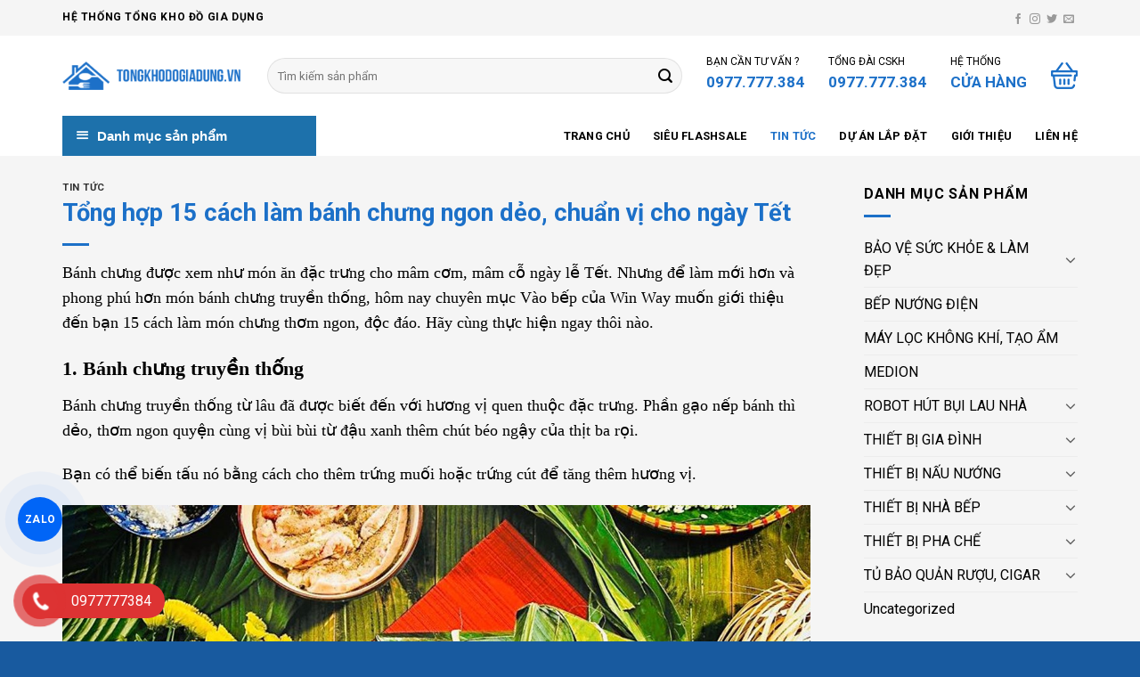

--- FILE ---
content_type: text/html; charset=UTF-8
request_url: https://tongkhodogiadung.vn/to%CC%89ng-ho%CC%A3p-15-cach-lam-banh-chung-ngon-de%CC%89o-chua%CC%89n-vi%CC%A3-cho-ngay-tet/
body_size: 30714
content:

<!DOCTYPE html>
<!--[if IE 9 ]> <html lang="vi" class="ie9 loading-site no-js"> <![endif]-->
<!--[if IE 8 ]> <html lang="vi" class="ie8 loading-site no-js"> <![endif]-->
<!--[if (gte IE 9)|!(IE)]><!--><html lang="vi" class="loading-site no-js"> <!--<![endif]-->
<head>
	<meta charset="UTF-8" />
	<link rel="profile" href="http://gmpg.org/xfn/11" />
	<link rel="pingback" href="" />

	<script>(function(html){html.className = html.className.replace(/\bno-js\b/,'js')})(document.documentElement);</script>
<meta name='robots' content='index, follow, max-image-preview:large, max-snippet:-1, max-video-preview:-1' />
<meta name="viewport" content="width=device-width, initial-scale=1, maximum-scale=1" />
	<!-- This site is optimized with the Yoast SEO plugin v21.6 - https://yoast.com/wordpress/plugins/seo/ -->
	<title>Tổng hợp 15 cách làm bánh chưng ngon dẻo, chuẩn vị cho ngày Tết - Hệ Thống Tổng Kho Đồ Gia Dụng</title>
	<meta name="description" content="Đồ Gia Dụng Cao Cấp nhập khẩu Đức &amp; EU được phân phối chính hãng bởi Gia dụng cao cấp Win Way. Hotline: 0977.777.384 (24/7)" />
	<link rel="canonical" href="https://tongkhodogiadung.vn/tỏng-họp-15-cach-lam-banh-chung-ngon-dẻo-chuản-vị-cho-ngay-tet/" />
	<meta property="og:locale" content="vi_VN" />
	<meta property="og:type" content="article" />
	<meta property="og:title" content="Tổng hợp 15 cách làm bánh chưng ngon dẻo, chuẩn vị cho ngày Tết - Hệ Thống Tổng Kho Đồ Gia Dụng" />
	<meta property="og:description" content="Đồ Gia Dụng Cao Cấp nhập khẩu Đức &amp; EU được phân phối chính hãng bởi Gia dụng cao cấp Win Way. Hotline: 0977.777.384 (24/7)" />
	<meta property="og:url" content="https://tongkhodogiadung.vn/tỏng-họp-15-cach-lam-banh-chung-ngon-dẻo-chuản-vị-cho-ngay-tet/" />
	<meta property="og:site_name" content="Hệ Thống Tổng Kho Đồ Gia Dụng" />
	<meta property="article:author" content="https://www.facebook.com/tongkhodogiadung.vn0977777384" />
	<meta property="article:published_time" content="2024-01-20T06:43:03+00:00" />
	<meta property="article:modified_time" content="2024-01-20T06:43:44+00:00" />
	<meta property="og:image" content="https://tongkhodogiadung.vn/wp-content/uploads/2024/01/Screenshot-2024-01-20-133437.png" />
	<meta property="og:image:width" content="850" />
	<meta property="og:image:height" content="469" />
	<meta property="og:image:type" content="image/png" />
	<meta name="author" content="tongkhodogiadung" />
	<meta name="twitter:card" content="summary_large_image" />
	<meta name="twitter:label1" content="Được viết bởi" />
	<meta name="twitter:data1" content="tongkhodogiadung" />
	<meta name="twitter:label2" content="Ước tính thời gian đọc" />
	<meta name="twitter:data2" content="12 phút" />
	<script type="application/ld+json" class="yoast-schema-graph">{"@context":"https://schema.org","@graph":[{"@type":"WebPage","@id":"https://tongkhodogiadung.vn/to%cc%89ng-ho%cc%a3p-15-cach-lam-banh-chung-ngon-de%cc%89o-chua%cc%89n-vi%cc%a3-cho-ngay-tet/","url":"https://tongkhodogiadung.vn/to%cc%89ng-ho%cc%a3p-15-cach-lam-banh-chung-ngon-de%cc%89o-chua%cc%89n-vi%cc%a3-cho-ngay-tet/","name":"Tổng hợp 15 cách làm bánh chưng ngon dẻo, chuẩn vị cho ngày Tết - Hệ Thống Tổng Kho Đồ Gia Dụng","isPartOf":{"@id":"https://tongkhodogiadung.vn/#website"},"primaryImageOfPage":{"@id":"https://tongkhodogiadung.vn/to%cc%89ng-ho%cc%a3p-15-cach-lam-banh-chung-ngon-de%cc%89o-chua%cc%89n-vi%cc%a3-cho-ngay-tet/#primaryimage"},"image":{"@id":"https://tongkhodogiadung.vn/to%cc%89ng-ho%cc%a3p-15-cach-lam-banh-chung-ngon-de%cc%89o-chua%cc%89n-vi%cc%a3-cho-ngay-tet/#primaryimage"},"thumbnailUrl":"https://tongkhodogiadung.vn/wp-content/uploads/2024/01/Screenshot-2024-01-20-133437.png","datePublished":"2024-01-20T06:43:03+00:00","dateModified":"2024-01-20T06:43:44+00:00","author":{"@id":"https://tongkhodogiadung.vn/#/schema/person/99fd2126016d201dea0d1ddd55f7a2ae"},"description":"Đồ Gia Dụng Cao Cấp nhập khẩu Đức & EU được phân phối chính hãng bởi Gia dụng cao cấp Win Way. Hotline: 0977.777.384 (24/7)","breadcrumb":{"@id":"https://tongkhodogiadung.vn/to%cc%89ng-ho%cc%a3p-15-cach-lam-banh-chung-ngon-de%cc%89o-chua%cc%89n-vi%cc%a3-cho-ngay-tet/#breadcrumb"},"inLanguage":"vi","potentialAction":[{"@type":"ReadAction","target":["https://tongkhodogiadung.vn/to%cc%89ng-ho%cc%a3p-15-cach-lam-banh-chung-ngon-de%cc%89o-chua%cc%89n-vi%cc%a3-cho-ngay-tet/"]}]},{"@type":"ImageObject","inLanguage":"vi","@id":"https://tongkhodogiadung.vn/to%cc%89ng-ho%cc%a3p-15-cach-lam-banh-chung-ngon-de%cc%89o-chua%cc%89n-vi%cc%a3-cho-ngay-tet/#primaryimage","url":"https://tongkhodogiadung.vn/wp-content/uploads/2024/01/Screenshot-2024-01-20-133437.png","contentUrl":"https://tongkhodogiadung.vn/wp-content/uploads/2024/01/Screenshot-2024-01-20-133437.png","width":850,"height":469},{"@type":"BreadcrumbList","@id":"https://tongkhodogiadung.vn/to%cc%89ng-ho%cc%a3p-15-cach-lam-banh-chung-ngon-de%cc%89o-chua%cc%89n-vi%cc%a3-cho-ngay-tet/#breadcrumb","itemListElement":[{"@type":"ListItem","position":1,"name":"Trang chủ","item":"https://tongkhodogiadung.vn/"},{"@type":"ListItem","position":2,"name":"Blog","item":"https://tongkhodogiadung.vn/blog/"},{"@type":"ListItem","position":3,"name":"Tổng hợp 15 cách làm bánh chưng ngon dẻo, chuẩn vị cho ngày Tết"}]},{"@type":"WebSite","@id":"https://tongkhodogiadung.vn/#website","url":"https://tongkhodogiadung.vn/","name":"Hệ Thống Tổng Kho Đồ Gia Dụng","description":"Nhà Nhập Khẩu Và Bán Buôn Đồ Gia Dụng","potentialAction":[{"@type":"SearchAction","target":{"@type":"EntryPoint","urlTemplate":"https://tongkhodogiadung.vn/?s={search_term_string}"},"query-input":"required name=search_term_string"}],"inLanguage":"vi"},{"@type":"Person","@id":"https://tongkhodogiadung.vn/#/schema/person/99fd2126016d201dea0d1ddd55f7a2ae","name":"tongkhodogiadung","image":{"@type":"ImageObject","inLanguage":"vi","@id":"https://tongkhodogiadung.vn/#/schema/person/image/","url":"https://secure.gravatar.com/avatar/07a85219cfa9c661283ec874071feebf?s=96&d=mm&r=g","contentUrl":"https://secure.gravatar.com/avatar/07a85219cfa9c661283ec874071feebf?s=96&d=mm&r=g","caption":"tongkhodogiadung"},"description":"Gia Dụng Cao Cấp Win Way là nhà nhập khẩu, phân phối hàng gia dụng số 1 Việt Nam. Với hơn 10 năm kinh nghiệm, chúng tôi đã và đang cung cấp tới hàng triệu khách hàng với danh mục hơn 2.000 sản phẩm cao cấp. Chất lượng sản phẩm, dịch vụ hậu mãi luôn là yếu tố được chúng tôi quan tâm hàng đầu. Đến với chúng tôi, quý khách hoàn toàn yên tâm về nguồn gốc xuất xứ, chất lượng sản phẩm, dịch vụ bảo hành, dịch vụ chăm sóc khách hàng tiêu chuẩn 5*. Đặc biệt chúng tôi luôn có mức giá kèm nhiều chương trình khuyến mãi hấp dẫn nhất thị trường. Hotline: 0977777384 - Gia Dụng Cao Cấp Win Way.","sameAs":["https://tongkhodogiadung.vn/","https://www.facebook.com/tongkhodogiadung.vn0977777384","https://www.youtube.com/channel/UCzjBZEgDaCkUP1uycuEJq6Q"],"url":"https://tongkhodogiadung.vn/author/tongkhodogiadung/"}]}</script>
	<!-- / Yoast SEO plugin. -->


<link rel='dns-prefetch' href='//use.fontawesome.com' />
<link rel='dns-prefetch' href='//fonts.googleapis.com' />
<link rel='stylesheet' id='dashicons-css' href='https://tongkhodogiadung.vn/wp-includes/css/dashicons.min.css' type='text/css' media='all' />
<link rel='stylesheet' id='menu-icons-extra-css' href='https://tongkhodogiadung.vn/wp-content/plugins/ot-flatsome-vertical-menu/libs/menu-icons/css/extra.min.css' type='text/css' media='all' />
<style id='classic-theme-styles-inline-css' type='text/css'>
/*! This file is auto-generated */
.wp-block-button__link{color:#fff;background-color:#32373c;border-radius:9999px;box-shadow:none;text-decoration:none;padding:calc(.667em + 2px) calc(1.333em + 2px);font-size:1.125em}.wp-block-file__button{background:#32373c;color:#fff;text-decoration:none}
</style>
<style id='global-styles-inline-css' type='text/css'>
body{--wp--preset--color--black: #000000;--wp--preset--color--cyan-bluish-gray: #abb8c3;--wp--preset--color--white: #ffffff;--wp--preset--color--pale-pink: #f78da7;--wp--preset--color--vivid-red: #cf2e2e;--wp--preset--color--luminous-vivid-orange: #ff6900;--wp--preset--color--luminous-vivid-amber: #fcb900;--wp--preset--color--light-green-cyan: #7bdcb5;--wp--preset--color--vivid-green-cyan: #00d084;--wp--preset--color--pale-cyan-blue: #8ed1fc;--wp--preset--color--vivid-cyan-blue: #0693e3;--wp--preset--color--vivid-purple: #9b51e0;--wp--preset--gradient--vivid-cyan-blue-to-vivid-purple: linear-gradient(135deg,rgba(6,147,227,1) 0%,rgb(155,81,224) 100%);--wp--preset--gradient--light-green-cyan-to-vivid-green-cyan: linear-gradient(135deg,rgb(122,220,180) 0%,rgb(0,208,130) 100%);--wp--preset--gradient--luminous-vivid-amber-to-luminous-vivid-orange: linear-gradient(135deg,rgba(252,185,0,1) 0%,rgba(255,105,0,1) 100%);--wp--preset--gradient--luminous-vivid-orange-to-vivid-red: linear-gradient(135deg,rgba(255,105,0,1) 0%,rgb(207,46,46) 100%);--wp--preset--gradient--very-light-gray-to-cyan-bluish-gray: linear-gradient(135deg,rgb(238,238,238) 0%,rgb(169,184,195) 100%);--wp--preset--gradient--cool-to-warm-spectrum: linear-gradient(135deg,rgb(74,234,220) 0%,rgb(151,120,209) 20%,rgb(207,42,186) 40%,rgb(238,44,130) 60%,rgb(251,105,98) 80%,rgb(254,248,76) 100%);--wp--preset--gradient--blush-light-purple: linear-gradient(135deg,rgb(255,206,236) 0%,rgb(152,150,240) 100%);--wp--preset--gradient--blush-bordeaux: linear-gradient(135deg,rgb(254,205,165) 0%,rgb(254,45,45) 50%,rgb(107,0,62) 100%);--wp--preset--gradient--luminous-dusk: linear-gradient(135deg,rgb(255,203,112) 0%,rgb(199,81,192) 50%,rgb(65,88,208) 100%);--wp--preset--gradient--pale-ocean: linear-gradient(135deg,rgb(255,245,203) 0%,rgb(182,227,212) 50%,rgb(51,167,181) 100%);--wp--preset--gradient--electric-grass: linear-gradient(135deg,rgb(202,248,128) 0%,rgb(113,206,126) 100%);--wp--preset--gradient--midnight: linear-gradient(135deg,rgb(2,3,129) 0%,rgb(40,116,252) 100%);--wp--preset--font-size--small: 13px;--wp--preset--font-size--medium: 20px;--wp--preset--font-size--large: 36px;--wp--preset--font-size--x-large: 42px;--wp--preset--spacing--20: 0.44rem;--wp--preset--spacing--30: 0.67rem;--wp--preset--spacing--40: 1rem;--wp--preset--spacing--50: 1.5rem;--wp--preset--spacing--60: 2.25rem;--wp--preset--spacing--70: 3.38rem;--wp--preset--spacing--80: 5.06rem;--wp--preset--shadow--natural: 6px 6px 9px rgba(0, 0, 0, 0.2);--wp--preset--shadow--deep: 12px 12px 50px rgba(0, 0, 0, 0.4);--wp--preset--shadow--sharp: 6px 6px 0px rgba(0, 0, 0, 0.2);--wp--preset--shadow--outlined: 6px 6px 0px -3px rgba(255, 255, 255, 1), 6px 6px rgba(0, 0, 0, 1);--wp--preset--shadow--crisp: 6px 6px 0px rgba(0, 0, 0, 1);}:where(.is-layout-flex){gap: 0.5em;}:where(.is-layout-grid){gap: 0.5em;}body .is-layout-flow > .alignleft{float: left;margin-inline-start: 0;margin-inline-end: 2em;}body .is-layout-flow > .alignright{float: right;margin-inline-start: 2em;margin-inline-end: 0;}body .is-layout-flow > .aligncenter{margin-left: auto !important;margin-right: auto !important;}body .is-layout-constrained > .alignleft{float: left;margin-inline-start: 0;margin-inline-end: 2em;}body .is-layout-constrained > .alignright{float: right;margin-inline-start: 2em;margin-inline-end: 0;}body .is-layout-constrained > .aligncenter{margin-left: auto !important;margin-right: auto !important;}body .is-layout-constrained > :where(:not(.alignleft):not(.alignright):not(.alignfull)){max-width: var(--wp--style--global--content-size);margin-left: auto !important;margin-right: auto !important;}body .is-layout-constrained > .alignwide{max-width: var(--wp--style--global--wide-size);}body .is-layout-flex{display: flex;}body .is-layout-flex{flex-wrap: wrap;align-items: center;}body .is-layout-flex > *{margin: 0;}body .is-layout-grid{display: grid;}body .is-layout-grid > *{margin: 0;}:where(.wp-block-columns.is-layout-flex){gap: 2em;}:where(.wp-block-columns.is-layout-grid){gap: 2em;}:where(.wp-block-post-template.is-layout-flex){gap: 1.25em;}:where(.wp-block-post-template.is-layout-grid){gap: 1.25em;}.has-black-color{color: var(--wp--preset--color--black) !important;}.has-cyan-bluish-gray-color{color: var(--wp--preset--color--cyan-bluish-gray) !important;}.has-white-color{color: var(--wp--preset--color--white) !important;}.has-pale-pink-color{color: var(--wp--preset--color--pale-pink) !important;}.has-vivid-red-color{color: var(--wp--preset--color--vivid-red) !important;}.has-luminous-vivid-orange-color{color: var(--wp--preset--color--luminous-vivid-orange) !important;}.has-luminous-vivid-amber-color{color: var(--wp--preset--color--luminous-vivid-amber) !important;}.has-light-green-cyan-color{color: var(--wp--preset--color--light-green-cyan) !important;}.has-vivid-green-cyan-color{color: var(--wp--preset--color--vivid-green-cyan) !important;}.has-pale-cyan-blue-color{color: var(--wp--preset--color--pale-cyan-blue) !important;}.has-vivid-cyan-blue-color{color: var(--wp--preset--color--vivid-cyan-blue) !important;}.has-vivid-purple-color{color: var(--wp--preset--color--vivid-purple) !important;}.has-black-background-color{background-color: var(--wp--preset--color--black) !important;}.has-cyan-bluish-gray-background-color{background-color: var(--wp--preset--color--cyan-bluish-gray) !important;}.has-white-background-color{background-color: var(--wp--preset--color--white) !important;}.has-pale-pink-background-color{background-color: var(--wp--preset--color--pale-pink) !important;}.has-vivid-red-background-color{background-color: var(--wp--preset--color--vivid-red) !important;}.has-luminous-vivid-orange-background-color{background-color: var(--wp--preset--color--luminous-vivid-orange) !important;}.has-luminous-vivid-amber-background-color{background-color: var(--wp--preset--color--luminous-vivid-amber) !important;}.has-light-green-cyan-background-color{background-color: var(--wp--preset--color--light-green-cyan) !important;}.has-vivid-green-cyan-background-color{background-color: var(--wp--preset--color--vivid-green-cyan) !important;}.has-pale-cyan-blue-background-color{background-color: var(--wp--preset--color--pale-cyan-blue) !important;}.has-vivid-cyan-blue-background-color{background-color: var(--wp--preset--color--vivid-cyan-blue) !important;}.has-vivid-purple-background-color{background-color: var(--wp--preset--color--vivid-purple) !important;}.has-black-border-color{border-color: var(--wp--preset--color--black) !important;}.has-cyan-bluish-gray-border-color{border-color: var(--wp--preset--color--cyan-bluish-gray) !important;}.has-white-border-color{border-color: var(--wp--preset--color--white) !important;}.has-pale-pink-border-color{border-color: var(--wp--preset--color--pale-pink) !important;}.has-vivid-red-border-color{border-color: var(--wp--preset--color--vivid-red) !important;}.has-luminous-vivid-orange-border-color{border-color: var(--wp--preset--color--luminous-vivid-orange) !important;}.has-luminous-vivid-amber-border-color{border-color: var(--wp--preset--color--luminous-vivid-amber) !important;}.has-light-green-cyan-border-color{border-color: var(--wp--preset--color--light-green-cyan) !important;}.has-vivid-green-cyan-border-color{border-color: var(--wp--preset--color--vivid-green-cyan) !important;}.has-pale-cyan-blue-border-color{border-color: var(--wp--preset--color--pale-cyan-blue) !important;}.has-vivid-cyan-blue-border-color{border-color: var(--wp--preset--color--vivid-cyan-blue) !important;}.has-vivid-purple-border-color{border-color: var(--wp--preset--color--vivid-purple) !important;}.has-vivid-cyan-blue-to-vivid-purple-gradient-background{background: var(--wp--preset--gradient--vivid-cyan-blue-to-vivid-purple) !important;}.has-light-green-cyan-to-vivid-green-cyan-gradient-background{background: var(--wp--preset--gradient--light-green-cyan-to-vivid-green-cyan) !important;}.has-luminous-vivid-amber-to-luminous-vivid-orange-gradient-background{background: var(--wp--preset--gradient--luminous-vivid-amber-to-luminous-vivid-orange) !important;}.has-luminous-vivid-orange-to-vivid-red-gradient-background{background: var(--wp--preset--gradient--luminous-vivid-orange-to-vivid-red) !important;}.has-very-light-gray-to-cyan-bluish-gray-gradient-background{background: var(--wp--preset--gradient--very-light-gray-to-cyan-bluish-gray) !important;}.has-cool-to-warm-spectrum-gradient-background{background: var(--wp--preset--gradient--cool-to-warm-spectrum) !important;}.has-blush-light-purple-gradient-background{background: var(--wp--preset--gradient--blush-light-purple) !important;}.has-blush-bordeaux-gradient-background{background: var(--wp--preset--gradient--blush-bordeaux) !important;}.has-luminous-dusk-gradient-background{background: var(--wp--preset--gradient--luminous-dusk) !important;}.has-pale-ocean-gradient-background{background: var(--wp--preset--gradient--pale-ocean) !important;}.has-electric-grass-gradient-background{background: var(--wp--preset--gradient--electric-grass) !important;}.has-midnight-gradient-background{background: var(--wp--preset--gradient--midnight) !important;}.has-small-font-size{font-size: var(--wp--preset--font-size--small) !important;}.has-medium-font-size{font-size: var(--wp--preset--font-size--medium) !important;}.has-large-font-size{font-size: var(--wp--preset--font-size--large) !important;}.has-x-large-font-size{font-size: var(--wp--preset--font-size--x-large) !important;}
.wp-block-navigation a:where(:not(.wp-element-button)){color: inherit;}
:where(.wp-block-post-template.is-layout-flex){gap: 1.25em;}:where(.wp-block-post-template.is-layout-grid){gap: 1.25em;}
:where(.wp-block-columns.is-layout-flex){gap: 2em;}:where(.wp-block-columns.is-layout-grid){gap: 2em;}
.wp-block-pullquote{font-size: 1.5em;line-height: 1.6;}
</style>
<link rel='stylesheet' id='devvn-quickbuy-style-css' href='https://tongkhodogiadung.vn/wp-content/plugins/devvn-quick-buy/css/devvn-quick-buy.css' type='text/css' media='all' />
<link rel='stylesheet' id='ot-vertical-menu-css-css' href='https://tongkhodogiadung.vn/wp-content/plugins/ot-flatsome-vertical-menu/assets/css/style.css' type='text/css' media='all' />
<style id='woocommerce-inline-inline-css' type='text/css'>
.woocommerce form .form-row .required { visibility: visible; }
</style>
<link rel='stylesheet' id='pzf-style-css' href='https://tongkhodogiadung.vn/wp-content/plugins/button-contact-vr/css/style.css' type='text/css' media='all' />
<link rel='stylesheet' id='flatsome-icons-css' href='https://tongkhodogiadung.vn/wp-content/themes/flatsome/assets/css/fl-icons.css' type='text/css' media='all' />
<link rel='stylesheet' id='font-awesome-official-css' href='https://use.fontawesome.com/releases/v5.15.3/css/all.css' type='text/css' media='all' integrity="sha384-SZXxX4whJ79/gErwcOYf+zWLeJdY/qpuqC4cAa9rOGUstPomtqpuNWT9wdPEn2fk" crossorigin="anonymous" />
<link rel='stylesheet' id='flatsome-main-css' href='https://tongkhodogiadung.vn/wp-content/themes/flatsome/assets/css/flatsome.css' type='text/css' media='all' />
<link rel='stylesheet' id='flatsome-shop-css' href='https://tongkhodogiadung.vn/wp-content/themes/flatsome/assets/css/flatsome-shop.css' type='text/css' media='all' />
<link rel='stylesheet' id='flatsome-style-css' href='https://tongkhodogiadung.vn/wp-content/themes/flatsome-child/style.css' type='text/css' media='all' />
<link rel='stylesheet' id='flatsome-googlefonts-css' href='//fonts.googleapis.com/css?family=Roboto%3Aregular%2C700%2Cregular%2C700%2Cregular&#038;display=swap' type='text/css' media='all' />
<link rel='stylesheet' id='font-awesome-official-v4shim-css' href='https://use.fontawesome.com/releases/v5.15.3/css/v4-shims.css' type='text/css' media='all' integrity="sha384-C2B+KlPW+WkR0Ld9loR1x3cXp7asA0iGVodhCoJ4hwrWm/d9qKS59BGisq+2Y0/D" crossorigin="anonymous" />
<style id='font-awesome-official-v4shim-inline-css' type='text/css'>
@font-face {
font-family: "FontAwesome";
font-display: block;
src: url("https://use.fontawesome.com/releases/v5.15.3/webfonts/fa-brands-400.eot"),
		url("https://use.fontawesome.com/releases/v5.15.3/webfonts/fa-brands-400.eot?#iefix") format("embedded-opentype"),
		url("https://use.fontawesome.com/releases/v5.15.3/webfonts/fa-brands-400.woff2") format("woff2"),
		url("https://use.fontawesome.com/releases/v5.15.3/webfonts/fa-brands-400.woff") format("woff"),
		url("https://use.fontawesome.com/releases/v5.15.3/webfonts/fa-brands-400.ttf") format("truetype"),
		url("https://use.fontawesome.com/releases/v5.15.3/webfonts/fa-brands-400.svg#fontawesome") format("svg");
}

@font-face {
font-family: "FontAwesome";
font-display: block;
src: url("https://use.fontawesome.com/releases/v5.15.3/webfonts/fa-solid-900.eot"),
		url("https://use.fontawesome.com/releases/v5.15.3/webfonts/fa-solid-900.eot?#iefix") format("embedded-opentype"),
		url("https://use.fontawesome.com/releases/v5.15.3/webfonts/fa-solid-900.woff2") format("woff2"),
		url("https://use.fontawesome.com/releases/v5.15.3/webfonts/fa-solid-900.woff") format("woff"),
		url("https://use.fontawesome.com/releases/v5.15.3/webfonts/fa-solid-900.ttf") format("truetype"),
		url("https://use.fontawesome.com/releases/v5.15.3/webfonts/fa-solid-900.svg#fontawesome") format("svg");
}

@font-face {
font-family: "FontAwesome";
font-display: block;
src: url("https://use.fontawesome.com/releases/v5.15.3/webfonts/fa-regular-400.eot"),
		url("https://use.fontawesome.com/releases/v5.15.3/webfonts/fa-regular-400.eot?#iefix") format("embedded-opentype"),
		url("https://use.fontawesome.com/releases/v5.15.3/webfonts/fa-regular-400.woff2") format("woff2"),
		url("https://use.fontawesome.com/releases/v5.15.3/webfonts/fa-regular-400.woff") format("woff"),
		url("https://use.fontawesome.com/releases/v5.15.3/webfonts/fa-regular-400.ttf") format("truetype"),
		url("https://use.fontawesome.com/releases/v5.15.3/webfonts/fa-regular-400.svg#fontawesome") format("svg");
unicode-range: U+F004-F005,U+F007,U+F017,U+F022,U+F024,U+F02E,U+F03E,U+F044,U+F057-F059,U+F06E,U+F070,U+F075,U+F07B-F07C,U+F080,U+F086,U+F089,U+F094,U+F09D,U+F0A0,U+F0A4-F0A7,U+F0C5,U+F0C7-F0C8,U+F0E0,U+F0EB,U+F0F3,U+F0F8,U+F0FE,U+F111,U+F118-F11A,U+F11C,U+F133,U+F144,U+F146,U+F14A,U+F14D-F14E,U+F150-F152,U+F15B-F15C,U+F164-F165,U+F185-F186,U+F191-F192,U+F1AD,U+F1C1-F1C9,U+F1CD,U+F1D8,U+F1E3,U+F1EA,U+F1F6,U+F1F9,U+F20A,U+F247-F249,U+F24D,U+F254-F25B,U+F25D,U+F267,U+F271-F274,U+F279,U+F28B,U+F28D,U+F2B5-F2B6,U+F2B9,U+F2BB,U+F2BD,U+F2C1-F2C2,U+F2D0,U+F2D2,U+F2DC,U+F2ED,U+F328,U+F358-F35B,U+F3A5,U+F3D1,U+F410,U+F4AD;
}
</style>
<script type="text/template" id="tmpl-variation-template">
	<div class="woocommerce-variation-description">{{{ data.variation.variation_description }}}</div>
	<div class="woocommerce-variation-price">{{{ data.variation.price_html }}}</div>
	<div class="woocommerce-variation-availability">{{{ data.variation.availability_html }}}</div>
</script>
<script type="text/template" id="tmpl-unavailable-variation-template">
	<p>Rất tiếc, sản phẩm này hiện không tồn tại. Hãy chọn một phương thức kết hợp khác.</p>
</script>
<script type="text/javascript" src="https://tongkhodogiadung.vn/wp-includes/js/jquery/jquery.min.js" id="jquery-core-js"></script>
<script type="text/javascript" src="https://tongkhodogiadung.vn/wp-includes/js/jquery/jquery-migrate.min.js" id="jquery-migrate-js"></script>
<script type="text/javascript" src="https://tongkhodogiadung.vn/wp-includes/js/underscore.min.js" id="underscore-js"></script>
<script type="text/javascript" id="wp-util-js-extra">
/* <![CDATA[ */
var _wpUtilSettings = {"ajax":{"url":"\/wp-admin\/admin-ajax.php"}};
/* ]]> */
</script>
<script type="text/javascript" src="https://tongkhodogiadung.vn/wp-includes/js/wp-util.min.js" id="wp-util-js"></script>
<script type="text/javascript" src="https://tongkhodogiadung.vn/wp-content/plugins/woocommerce/assets/js/jquery-blockui/jquery.blockUI.min.js" id="jquery-blockui-js" data-wp-strategy="defer"></script>
<script type="text/javascript" id="wc-add-to-cart-js-extra">
/* <![CDATA[ */
var wc_add_to_cart_params = {"ajax_url":"\/wp-admin\/admin-ajax.php","wc_ajax_url":"\/?wc-ajax=%%endpoint%%","i18n_view_cart":"Xem gi\u1ecf h\u00e0ng","cart_url":"https:\/\/tongkhodogiadung.vn\/cart\/","is_cart":"","cart_redirect_after_add":"no"};
/* ]]> */
</script>
<script type="text/javascript" src="https://tongkhodogiadung.vn/wp-content/plugins/woocommerce/assets/js/frontend/add-to-cart.min.js" id="wc-add-to-cart-js" defer="defer" data-wp-strategy="defer"></script>
<script type="text/javascript" src="https://tongkhodogiadung.vn/wp-content/plugins/woocommerce/assets/js/js-cookie/js.cookie.min.js" id="js-cookie-js" defer="defer" data-wp-strategy="defer"></script>
<script type="text/javascript" id="woocommerce-js-extra">
/* <![CDATA[ */
var woocommerce_params = {"ajax_url":"\/wp-admin\/admin-ajax.php","wc_ajax_url":"\/?wc-ajax=%%endpoint%%"};
/* ]]> */
</script>
<script type="text/javascript" src="https://tongkhodogiadung.vn/wp-content/plugins/woocommerce/assets/js/frontend/woocommerce.min.js" id="woocommerce-js" defer="defer" data-wp-strategy="defer"></script>
<link rel="https://api.w.org/" href="https://tongkhodogiadung.vn/wp-json/" /><link rel="alternate" type="application/json" href="https://tongkhodogiadung.vn/wp-json/wp/v2/posts/16294" /><link rel="EditURI" type="application/rsd+xml" title="RSD" href="https://tongkhodogiadung.vn/xmlrpc.php?rsd" />
<meta name="generator" content="WordPress 6.4.2" />
<meta name="generator" content="WooCommerce 8.3.1" />
<link rel='shortlink' href='https://tongkhodogiadung.vn/?p=16294' />
<link rel="alternate" type="application/json+oembed" href="https://tongkhodogiadung.vn/wp-json/oembed/1.0/embed?url=https%3A%2F%2Ftongkhodogiadung.vn%2Fto%25cc%2589ng-ho%25cc%25a3p-15-cach-lam-banh-chung-ngon-de%25cc%2589o-chua%25cc%2589n-vi%25cc%25a3-cho-ngay-tet%2F" />
<link rel="alternate" type="text/xml+oembed" href="https://tongkhodogiadung.vn/wp-json/oembed/1.0/embed?url=https%3A%2F%2Ftongkhodogiadung.vn%2Fto%25cc%2589ng-ho%25cc%25a3p-15-cach-lam-banh-chung-ngon-de%25cc%2589o-chua%25cc%2589n-vi%25cc%25a3-cho-ngay-tet%2F&#038;format=xml" />
<meta name="google-site-verification" content="lRa6grDHaXBsJHuadMbe0-sadxr_6CcxUhRF0-EHIL0" />
<meta name="google-site-verification" content="Q6ESBJPwh4ygI2B8hIAcCgc9MctiKSg0nfz-Zr_g8ZM" />

<!-- Google tag (gtag.js) -->
<script async src="https://www.googletagmanager.com/gtag/js?id=G-T5J6JGY87X"></script>
<script>
  window.dataLayer = window.dataLayer || [];
  function gtag(){dataLayer.push(arguments);}
  gtag('js', new Date());

  gtag('config', 'G-T5J6JGY87X');
</script>

<!-- Google tag (gtag.js) -->
<script async src="https://www.googletagmanager.com/gtag/js?id=UA-266360600-1"></script>
<script>
  window.dataLayer = window.dataLayer || [];
  function gtag(){dataLayer.push(arguments);}
  gtag('js', new Date());

  gtag('config', 'UA-266360600-1');
</script>

<!-- Google Tag Manager -->
<script>(function(w,d,s,l,i){w[l]=w[l]||[];w[l].push({'gtm.start':
new Date().getTime(),event:'gtm.js'});var f=d.getElementsByTagName(s)[0],
j=d.createElement(s),dl=l!='dataLayer'?'&l='+l:'';j.async=true;j.src=
'https://www.googletagmanager.com/gtm.js?id='+i+dl;f.parentNode.insertBefore(j,f);
})(window,document,'script','dataLayer','GTM-PNGZRSK');</script>
<!-- End Google Tag Manager -->

<style>.bg{opacity: 0; transition: opacity 1s; -webkit-transition: opacity 1s;} .bg-loaded{opacity: 1;}</style><!--[if IE]><link rel="stylesheet" type="text/css" href="https://tongkhodogiadung.vn/wp-content/themes/flatsome/assets/css/ie-fallback.css"><script src="//cdnjs.cloudflare.com/ajax/libs/html5shiv/3.6.1/html5shiv.js"></script><script>var head = document.getElementsByTagName('head')[0],style = document.createElement('style');style.type = 'text/css';style.styleSheet.cssText = ':before,:after{content:none !important';head.appendChild(style);setTimeout(function(){head.removeChild(style);}, 0);</script><script src="https://tongkhodogiadung.vn/wp-content/themes/flatsome/assets/libs/ie-flexibility.js"></script><![endif]--><meta name="google-adsense-account" content="ca-pub-6643838856132531">	<noscript><style>.woocommerce-product-gallery{ opacity: 1 !important; }</style></noscript>
	<link rel="icon" href="https://tongkhodogiadung.vn/wp-content/uploads/2022/07/Icon-Tach-Nen-2-100x100.png" sizes="32x32" />
<link rel="icon" href="https://tongkhodogiadung.vn/wp-content/uploads/2022/07/Icon-Tach-Nen-2-280x280.png" sizes="192x192" />
<link rel="apple-touch-icon" href="https://tongkhodogiadung.vn/wp-content/uploads/2022/07/Icon-Tach-Nen-2-280x280.png" />
<meta name="msapplication-TileImage" content="https://tongkhodogiadung.vn/wp-content/uploads/2022/07/Icon-Tach-Nen-2-280x280.png" />
<style id="custom-css" type="text/css">:root {--primary-color: #1c70c8;}.full-width .ubermenu-nav, .container, .row{max-width: 1170px}.row.row-collapse{max-width: 1140px}.row.row-small{max-width: 1162.5px}.row.row-large{max-width: 1200px}.header-main{height: 90px}#logo img{max-height: 90px}#logo{width:200px;}.header-bottom{min-height: 44px}.header-top{min-height: 40px}.transparent .header-main{height: 90px}.transparent #logo img{max-height: 90px}.has-transparent + .page-title:first-of-type,.has-transparent + #main > .page-title,.has-transparent + #main > div > .page-title,.has-transparent + #main .page-header-wrapper:first-of-type .page-title{padding-top: 170px;}.header.show-on-scroll,.stuck .header-main{height:70px!important}.stuck #logo img{max-height: 70px!important}.search-form{ width: 95%;}.header-bottom {background-color: #ffffff}.stuck .header-main .nav > li > a{line-height: 50px }.header-bottom-nav > li > a{line-height: 10px }@media (max-width: 549px) {.header-main{height: 70px}#logo img{max-height: 70px}}.header-top{background-color:#f5f5f5!important;}/* Color */.accordion-title.active, .has-icon-bg .icon .icon-inner,.logo a, .primary.is-underline, .primary.is-link, .badge-outline .badge-inner, .nav-outline > li.active> a,.nav-outline >li.active > a, .cart-icon strong,[data-color='primary'], .is-outline.primary{color: #1c70c8;}/* Color !important */[data-text-color="primary"]{color: #1c70c8!important;}/* Background Color */[data-text-bg="primary"]{background-color: #1c70c8;}/* Background */.scroll-to-bullets a,.featured-title, .label-new.menu-item > a:after, .nav-pagination > li > .current,.nav-pagination > li > span:hover,.nav-pagination > li > a:hover,.has-hover:hover .badge-outline .badge-inner,button[type="submit"], .button.wc-forward:not(.checkout):not(.checkout-button), .button.submit-button, .button.primary:not(.is-outline),.featured-table .title,.is-outline:hover, .has-icon:hover .icon-label,.nav-dropdown-bold .nav-column li > a:hover, .nav-dropdown.nav-dropdown-bold > li > a:hover, .nav-dropdown-bold.dark .nav-column li > a:hover, .nav-dropdown.nav-dropdown-bold.dark > li > a:hover, .is-outline:hover, .tagcloud a:hover,.grid-tools a, input[type='submit']:not(.is-form), .box-badge:hover .box-text, input.button.alt,.nav-box > li > a:hover,.nav-box > li.active > a,.nav-pills > li.active > a ,.current-dropdown .cart-icon strong, .cart-icon:hover strong, .nav-line-bottom > li > a:before, .nav-line-grow > li > a:before, .nav-line > li > a:before,.banner, .header-top, .slider-nav-circle .flickity-prev-next-button:hover svg, .slider-nav-circle .flickity-prev-next-button:hover .arrow, .primary.is-outline:hover, .button.primary:not(.is-outline), input[type='submit'].primary, input[type='submit'].primary, input[type='reset'].button, input[type='button'].primary, .badge-inner{background-color: #1c70c8;}/* Border */.nav-vertical.nav-tabs > li.active > a,.scroll-to-bullets a.active,.nav-pagination > li > .current,.nav-pagination > li > span:hover,.nav-pagination > li > a:hover,.has-hover:hover .badge-outline .badge-inner,.accordion-title.active,.featured-table,.is-outline:hover, .tagcloud a:hover,blockquote, .has-border, .cart-icon strong:after,.cart-icon strong,.blockUI:before, .processing:before,.loading-spin, .slider-nav-circle .flickity-prev-next-button:hover svg, .slider-nav-circle .flickity-prev-next-button:hover .arrow, .primary.is-outline:hover{border-color: #1c70c8}.nav-tabs > li.active > a{border-top-color: #1c70c8}.widget_shopping_cart_content .blockUI.blockOverlay:before { border-left-color: #1c70c8 }.woocommerce-checkout-review-order .blockUI.blockOverlay:before { border-left-color: #1c70c8 }/* Fill */.slider .flickity-prev-next-button:hover svg,.slider .flickity-prev-next-button:hover .arrow{fill: #1c70c8;}/* Background Color */[data-icon-label]:after, .secondary.is-underline:hover,.secondary.is-outline:hover,.icon-label,.button.secondary:not(.is-outline),.button.alt:not(.is-outline), .badge-inner.on-sale, .button.checkout, .single_add_to_cart_button, .current .breadcrumb-step{ background-color:#1c70c8; }[data-text-bg="secondary"]{background-color: #1c70c8;}/* Color */.secondary.is-underline,.secondary.is-link, .secondary.is-outline,.stars a.active, .star-rating:before, .woocommerce-page .star-rating:before,.star-rating span:before, .color-secondary{color: #1c70c8}/* Color !important */[data-text-color="secondary"]{color: #1c70c8!important;}/* Border */.secondary.is-outline:hover{border-color:#1c70c8}@media screen and (max-width: 549px){body{font-size: 100%;}}body{font-family:"Roboto", sans-serif}body{font-weight: 0}body{color: #000000}.nav > li > a {font-family:"Roboto", sans-serif;}.mobile-sidebar-levels-2 .nav > li > ul > li > a {font-family:"Roboto", sans-serif;}.nav > li > a {font-weight: 700;}.mobile-sidebar-levels-2 .nav > li > ul > li > a {font-weight: 700;}h1,h2,h3,h4,h5,h6,.heading-font, .off-canvas-center .nav-sidebar.nav-vertical > li > a{font-family: "Roboto", sans-serif;}h1,h2,h3,h4,h5,h6,.heading-font,.banner h1,.banner h2{font-weight: 700;}h1,h2,h3,h4,h5,h6,.heading-font{color: #000000;}.alt-font{font-family: "Roboto", sans-serif;}.alt-font{font-weight: 0!important;}.header:not(.transparent) .header-bottom-nav.nav > li > a{color: #000000;}.header:not(.transparent) .header-bottom-nav.nav > li > a:hover,.header:not(.transparent) .header-bottom-nav.nav > li.active > a,.header:not(.transparent) .header-bottom-nav.nav > li.current > a,.header:not(.transparent) .header-bottom-nav.nav > li > a.active,.header:not(.transparent) .header-bottom-nav.nav > li > a.current{color: #1c70c8;}.header-bottom-nav.nav-line-bottom > li > a:before,.header-bottom-nav.nav-line-grow > li > a:before,.header-bottom-nav.nav-line > li > a:before,.header-bottom-nav.nav-box > li > a:hover,.header-bottom-nav.nav-box > li.active > a,.header-bottom-nav.nav-pills > li > a:hover,.header-bottom-nav.nav-pills > li.active > a{color:#FFF!important;background-color: #1c70c8;}a{color: #000000;}.is-divider{background-color: #1c70c8;}@media screen and (min-width: 550px){.products .box-vertical .box-image{min-width: 300px!important;width: 300px!important;}}.absolute-footer, html{background-color: #185a9f}/* Custom CSS */.nav-right .html {margin-right:20px; margin-top:5px;}.header-main .form-flat input:not([type="submit"]) {height:40px;}.menu-item img._before, .rtl .menu-item img._after {margin-right: .5em;width: 30px;height: 33.5px;}#main {background-color:#f5f5f5;}.badge-circle-inside .badge-inner, .badge-circle .badge-inner {background-color:red; border-radius:0; font-size:13px; padding-top:5px; padding-bottom:5px;}.badge-circle {height:5px}.product-small.box {background-color:#fff; border:1px solid #e5e5e5; padding:0px 10px;}.section-title-normal span {border-bottom:0; background-color:#1c70c8; color:#fff; padding:10px; font-size:16px; min-width:25%;}.section-title-normal {border-color:#1c70c8; background-color:#fff; margin-bottom:0;}.section-title a {font-size:14px; padding-right:10px;}.section-title-container {margin-bottom:0;}.box-badge .box-text {bottom:5px;}#footer p {margin-bottom: 5px;}#footer ul {list-style: none;}#footer li {margin-bottom: 5px; margin-left: 0;}img.size-full.alignnone {margin-bottom:10px;}.dky-but {background-color:#185a9f !important; margin-bottom:0;}.product-title a {font-weight:600;}span.amount {color:red;}del span.amount {color:#333;}.post-title {color:#1c70c8;}.entry-title {color:#1C70C8;}.product-sidebar-small .is-divider {margin-left:0;}.product-main .large-6 {max-width: 40%;flex-basis: 40%;}.product-main .large-2 {max-width: 25%;flex-basis: 25%;}.product-main .badge-container {display:none;}#product-sidebar {border-left:1px solid #ddd;}.call-now-button .call-text {font-size: 20px;font-weight: bold;}#zalo-vr .phone-vr-img-circle {background: url(https://tongkhodogiadung.vn/wp-content/uploads/2021/08/zaloicon.png);}#zalo-vr .phone-vr-img-circle img {visibility: hidden;}.phone-vr-img-circle a {width: 40px;}/* Custom CSS Mobile */@media (max-width: 549px){.section-title a {display:none;}.product-main .large-6 {max-width: 100%;flex-basis: 100%;}.product-main .large-2 {max-width: 100%;flex-basis: 100%;}#gom-all-in-one #zalo-vr {position: fixed;right: 0;bottom: 0;z-index: 999999;}.phone-bar {display: block;}.phone-bar a {position: fixed;bottom: 0;left: 0;font-size: 12px;padding: 0 10px;z-index: 9999;}}.label-new.menu-item > a:after{content:"New";}.label-hot.menu-item > a:after{content:"Hot";}.label-sale.menu-item > a:after{content:"Sale";}.label-popular.menu-item > a:after{content:"Popular";}</style></head>

<body class="post-template-default single single-post postid-16294 single-format-standard theme-flatsome ot-vertical-menu woocommerce-no-js lightbox nav-dropdown-has-arrow nav-dropdown-has-shadow nav-dropdown-has-border">

<!-- Google Tag Manager (noscript) -->
<noscript><iframe src="https://www.googletagmanager.com/ns.html?id=GTM-PNGZRSK"
height="0" width="0" style="display:none;visibility:hidden"></iframe></noscript>
<!-- End Google Tag Manager (noscript) -->

<a class="skip-link screen-reader-text" href="#main">Skip to content</a>

<div id="wrapper">

	
	<header id="header" class="header has-sticky sticky-jump">
		<div class="header-wrapper">
			<div id="top-bar" class="header-top hide-for-sticky">
    <div class="flex-row container">
      <div class="flex-col hide-for-medium flex-left">
          <ul class="nav nav-left medium-nav-center nav-small  nav-divided">
              <li class="html custom html_topbar_left"><strong class="uppercase">HỆ THỐNG TỔNG KHO ĐỒ GIA DỤNG</strong></li>          </ul>
      </div>

      <div class="flex-col hide-for-medium flex-center">
          <ul class="nav nav-center nav-small  nav-divided">
                        </ul>
      </div>

      <div class="flex-col hide-for-medium flex-right">
         <ul class="nav top-bar-nav nav-right nav-small  nav-divided">
              <li class="html header-social-icons ml-0">
	<div class="social-icons follow-icons" ><a href="http://url" target="_blank" data-label="Facebook"  rel="noopener noreferrer nofollow" class="icon plain facebook tooltip" title="Follow on Facebook"><i class="icon-facebook" ></i></a><a href="http://url" target="_blank" rel="noopener noreferrer nofollow" data-label="Instagram" class="icon plain  instagram tooltip" title="Follow on Instagram"><i class="icon-instagram" ></i></a><a href="http://url" target="_blank"  data-label="Twitter"  rel="noopener noreferrer nofollow" class="icon plain  twitter tooltip" title="Follow on Twitter"><i class="icon-twitter" ></i></a><a href="mailto:your@email" data-label="E-mail"  rel="nofollow" class="icon plain  email tooltip" title="Send us an email"><i class="icon-envelop" ></i></a></div></li>          </ul>
      </div>

            <div class="flex-col show-for-medium flex-grow">
          <ul class="nav nav-center nav-small mobile-nav  nav-divided">
              <li class="html custom html_topbar_left"><strong class="uppercase">HỆ THỐNG TỔNG KHO ĐỒ GIA DỤNG</strong></li>          </ul>
      </div>
      
    </div>
</div>
<div id="masthead" class="header-main hide-for-sticky">
      <div class="header-inner flex-row container logo-left medium-logo-center" role="navigation">

          <!-- Logo -->
          <div id="logo" class="flex-col logo">
            <!-- Header logo -->
<a href="https://tongkhodogiadung.vn/" title="Hệ Thống Tổng Kho Đồ Gia Dụng - Nhà Nhập Khẩu Và Bán Buôn Đồ Gia Dụng" rel="home">
    <img width="200" height="90" src="https://tongkhodogiadung.vn/wp-content/uploads/2021/07/logo.png" class="header_logo header-logo" alt="Hệ Thống Tổng Kho Đồ Gia Dụng"/><img  width="200" height="90" src="https://tongkhodogiadung.vn/wp-content/uploads/2022/07/Icon-Tach-Nen-1.png" class="header-logo-dark" alt="Hệ Thống Tổng Kho Đồ Gia Dụng"/></a>
          </div>

          <!-- Mobile Left Elements -->
          <div class="flex-col show-for-medium flex-left">
            <ul class="mobile-nav nav nav-left ">
              <li class="nav-icon has-icon">
  		<a href="#" data-open="#main-menu" data-pos="left" data-bg="main-menu-overlay" data-color="" class="is-small" aria-label="Menu" aria-controls="main-menu" aria-expanded="false">
		
		  <i class="icon-menu" ></i>
		  		</a>
	</li>            </ul>
          </div>

          <!-- Left Elements -->
          <div class="flex-col hide-for-medium flex-left
            flex-grow">
            <ul class="header-nav header-nav-main nav nav-left  nav-uppercase" >
              <li class="header-search-form search-form html relative has-icon">
	<div class="header-search-form-wrapper">
		<div class="searchform-wrapper ux-search-box relative form-flat is-normal"><form role="search" method="get" class="searchform" action="https://tongkhodogiadung.vn/">
	<div class="flex-row relative">
						<div class="flex-col flex-grow">
			<label class="screen-reader-text" for="woocommerce-product-search-field-0">Tìm kiếm:</label>
			<input type="search" id="woocommerce-product-search-field-0" class="search-field mb-0" placeholder="Tìm kiếm sản phẩm" value="" name="s" />
			<input type="hidden" name="post_type" value="product" />
					</div>
		<div class="flex-col">
			<button type="submit" value="Tìm kiếm" class="ux-search-submit submit-button secondary button icon mb-0" aria-label="Submit">
				<i class="icon-search" ></i>			</button>
		</div>
	</div>
	<div class="live-search-results text-left z-top"></div>
</form>
</div>	</div>
</li>            </ul>
          </div>

          <!-- Right Elements -->
          <div class="flex-col hide-for-medium flex-right">
            <ul class="header-nav header-nav-main nav nav-right  nav-uppercase">
              <li class="html custom html_topbar_right"><p style="font-size:12px;">BẠN CẦN TƯ VẤN ?</p>
<h3 style="color:#1c70c8;">0977.777.384</h3></li><li class="html custom html_top_right_text"><p style="font-size:12px;">TỔNG ĐÀI CSKH</p>
<h3 style="color:#1c70c8;">0977.777.384</h3></li><li class="html custom html_nav_position_text_top"><p style="font-size:12px;">HỆ THỐNG</p>
<h3 style="color:#1c70c8;">CỬA HÀNG</h3></li><li class="cart-item has-icon has-dropdown">

<a href="https://tongkhodogiadung.vn/cart/" title="Giỏ hàng" class="header-cart-link is-small">



  <span class="image-icon header-cart-icon" data-icon-label="0">
    <img class="cart-img-icon" alt="Giỏ hàng" src="https://tongkhodogiadung.vn/wp-content/uploads/2021/07/cart.png"/>
  </span>
</a>

 <ul class="nav-dropdown nav-dropdown-default">
    <li class="html widget_shopping_cart">
      <div class="widget_shopping_cart_content">
        

	<p class="woocommerce-mini-cart__empty-message">Chưa có sản phẩm trong giỏ hàng.</p>


      </div>
    </li>
     </ul>

</li>
            </ul>
          </div>

          <!-- Mobile Right Elements -->
          <div class="flex-col show-for-medium flex-right">
            <ul class="mobile-nav nav nav-right ">
              <li class="cart-item has-icon">

      <a href="https://tongkhodogiadung.vn/cart/" class="header-cart-link off-canvas-toggle nav-top-link is-small" data-open="#cart-popup" data-class="off-canvas-cart" title="Giỏ hàng" data-pos="right">
  
  <span class="image-icon header-cart-icon" data-icon-label="0">
    <img class="cart-img-icon" alt="Giỏ hàng" src="https://tongkhodogiadung.vn/wp-content/uploads/2021/07/cart.png"/>
  </span>
</a>


  <!-- Cart Sidebar Popup -->
  <div id="cart-popup" class="mfp-hide widget_shopping_cart">
  <div class="cart-popup-inner inner-padding">
      <div class="cart-popup-title text-center">
          <h4 class="uppercase">Giỏ hàng</h4>
          <div class="is-divider"></div>
      </div>
      <div class="widget_shopping_cart_content">
          

	<p class="woocommerce-mini-cart__empty-message">Chưa có sản phẩm trong giỏ hàng.</p>


      </div>
             <div class="cart-sidebar-content relative"></div>  </div>
  </div>

</li>
            </ul>
          </div>

      </div>
     
      </div><div id="wide-nav" class="header-bottom wide-nav ">
    <div class="flex-row container">

                        <div class="flex-col hide-for-medium flex-left">
                <ul class="nav header-nav header-bottom-nav nav-left  nav-spacing-xlarge nav-uppercase">
                                <div id="mega-menu-wrap"
                 class="ot-vm-click">
                <div id="mega-menu-title">
                    <i class="icon-menu"></i> Danh mục sản phẩm                </div>
				<ul id="mega_menu" class="sf-menu sf-vertical"><li id="menu-item-396" class="menu-item menu-item-type-taxonomy menu-item-object-product_cat menu-item-has-children menu-item-396"><a href="https://tongkhodogiadung.vn/robot-hut-bui-lau-nha/"><img width="30" height="30" src="https://tongkhodogiadung.vn/wp-content/uploads/2021/07/m6.png" class="_mi _before _image" alt="" aria-hidden="true" decoding="async" /><span>ROBOT HÚT BỤI LAU NHÀ</span></a>
<ul class="sub-menu">
	<li id="menu-item-1106" class="menu-item menu-item-type-taxonomy menu-item-object-product_cat menu-item-1106"><a href="https://tongkhodogiadung.vn/ecovacs/">ECOVACS</a></li>
	<li id="menu-item-1111" class="menu-item menu-item-type-taxonomy menu-item-object-product_cat menu-item-1111"><a href="https://tongkhodogiadung.vn/philips/">PHILIPS</a></li>
	<li id="menu-item-1115" class="menu-item menu-item-type-taxonomy menu-item-object-product_cat menu-item-1115"><a href="https://tongkhodogiadung.vn/xiaomi/">XIAOMI</a></li>
	<li id="menu-item-1110" class="menu-item menu-item-type-taxonomy menu-item-object-product_cat menu-item-1110"><a href="https://tongkhodogiadung.vn/neato/">NEATO</a></li>
	<li id="menu-item-1107" class="menu-item menu-item-type-taxonomy menu-item-object-product_cat menu-item-1107"><a href="https://tongkhodogiadung.vn/haier/">HAIER</a></li>
	<li id="menu-item-1109" class="menu-item menu-item-type-taxonomy menu-item-object-product_cat menu-item-1109"><a href="https://tongkhodogiadung.vn/irobot/">iROBOT</a></li>
	<li id="menu-item-1108" class="menu-item menu-item-type-taxonomy menu-item-object-product_cat menu-item-1108"><a href="https://tongkhodogiadung.vn/ilife/">iLIFE</a></li>
</ul>
</li>
<li id="menu-item-399" class="menu-item menu-item-type-taxonomy menu-item-object-product_cat menu-item-has-children menu-item-399"><a href="https://tongkhodogiadung.vn/thiet-bi-nha-bep/"><img width="30" height="29" src="https://tongkhodogiadung.vn/wp-content/uploads/2021/07/m3.png" class="_mi _before _image" alt="" aria-hidden="true" decoding="async" /><span>THIẾT BỊ NHÀ BẾP</span></a>
<ul class="sub-menu">
	<li id="menu-item-652" class="menu-item menu-item-type-taxonomy menu-item-object-product_cat menu-item-652"><a href="https://tongkhodogiadung.vn/may-rua-bat/">MÁY RỬA BÁT</a></li>
	<li id="menu-item-650" class="menu-item menu-item-type-taxonomy menu-item-object-product_cat menu-item-650"><a href="https://tongkhodogiadung.vn/may-hut-mui/">MÁY HÚT MÙI</a></li>
	<li id="menu-item-651" class="menu-item menu-item-type-taxonomy menu-item-object-product_cat menu-item-651"><a href="https://tongkhodogiadung.vn/may-moc-thiet-bi-bep/">MÁY MÓC, THIẾT BỊ BẾP</a></li>
	<li id="menu-item-649" class="menu-item menu-item-type-taxonomy menu-item-object-product_cat menu-item-649"><a href="https://tongkhodogiadung.vn/may-danh-trung-tron-bot/">MÁY ĐÁNH TRỨNG, TRỘN BỘT</a></li>
	<li id="menu-item-645" class="menu-item menu-item-type-taxonomy menu-item-object-product_cat menu-item-645"><a href="https://tongkhodogiadung.vn/am-dun-nuoc/">ẤM ĐUN NƯỚC</a></li>
	<li id="menu-item-648" class="menu-item menu-item-type-taxonomy menu-item-object-product_cat menu-item-648"><a href="https://tongkhodogiadung.vn/dao-keo-thot/">DAO, KÉO, THỚT</a></li>
	<li id="menu-item-647" class="menu-item menu-item-type-taxonomy menu-item-object-product_cat menu-item-647"><a href="https://tongkhodogiadung.vn/bep-tu/">BẾP TỪ</a></li>
	<li id="menu-item-653" class="menu-item menu-item-type-taxonomy menu-item-object-product_cat menu-item-653"><a href="https://tongkhodogiadung.vn/noi-chao/">NỒI, CHẢO</a></li>
	<li id="menu-item-654" class="menu-item menu-item-type-taxonomy menu-item-object-product_cat menu-item-654"><a href="https://tongkhodogiadung.vn/thia-bat-dia/">THÌA, BÁT, ĐĨA</a></li>
	<li id="menu-item-646" class="menu-item menu-item-type-taxonomy menu-item-object-product_cat menu-item-646"><a href="https://tongkhodogiadung.vn/bao-quan-do-an/">BẢO QUẢN ĐỒ ĂN</a></li>
	<li id="menu-item-655" class="menu-item menu-item-type-taxonomy menu-item-object-product_cat menu-item-has-children menu-item-655"><a href="https://tongkhodogiadung.vn/ve-sinh-nha-bep/">VỆ SINH NHÀ BẾP</a>
	<ul class="sub-menu">
		<li id="menu-item-657" class="menu-item menu-item-type-taxonomy menu-item-object-product_cat menu-item-657"><a href="https://tongkhodogiadung.vn/san-pham-tay-da-nang/">SẢN PHẨM TẨY ĐA NĂNG</a></li>
		<li id="menu-item-656" class="menu-item menu-item-type-taxonomy menu-item-object-product_cat menu-item-656"><a href="https://tongkhodogiadung.vn/nuoc-rua-bat-chen/">NƯỚC RỬA BÁT, CHÉN</a></li>
	</ul>
</li>
</ul>
</li>
<li id="menu-item-398" class="menu-item menu-item-type-taxonomy menu-item-object-product_cat menu-item-has-children menu-item-398"><a href="https://tongkhodogiadung.vn/thiet-bi-nau-nuong/"><img width="30" height="30" src="https://tongkhodogiadung.vn/wp-content/uploads/2021/07/m1.png" class="_mi _before _image" alt="" aria-hidden="true" decoding="async" /><span>THIẾT BỊ NẤU NƯỚNG</span></a>
<ul class="sub-menu">
	<li id="menu-item-589" class="menu-item menu-item-type-taxonomy menu-item-object-product_cat menu-item-589"><a href="https://tongkhodogiadung.vn/lo-nuong/">LÒ NƯỚNG</a></li>
	<li id="menu-item-590" class="menu-item menu-item-type-taxonomy menu-item-object-product_cat menu-item-590"><a href="https://tongkhodogiadung.vn/lo-vi-song/">LÒ VI SÓNG</a></li>
	<li id="menu-item-588" class="menu-item menu-item-type-taxonomy menu-item-object-product_cat menu-item-588"><a href="https://tongkhodogiadung.vn/lo-hap/">LÒ HẤP</a></li>
	<li id="menu-item-591" class="menu-item menu-item-type-taxonomy menu-item-object-product_cat menu-item-591"><a href="https://tongkhodogiadung.vn/may-lam-banh/">MÁY LÀM BÁNH</a></li>
	<li id="menu-item-592" class="menu-item menu-item-type-taxonomy menu-item-object-product_cat menu-item-592"><a href="https://tongkhodogiadung.vn/may-nuong-banh-mi/">MÁY NƯỚNG BÁNH MÌ</a></li>
	<li id="menu-item-593" class="menu-item menu-item-type-taxonomy menu-item-object-product_cat menu-item-593"><a href="https://tongkhodogiadung.vn/noi-chien-da-nang/">NỒI CHIÊN ĐA NĂNG</a></li>
	<li id="menu-item-594" class="menu-item menu-item-type-taxonomy menu-item-object-product_cat menu-item-594"><a href="https://tongkhodogiadung.vn/noi-nau-hap/">NỒI NẤU, HẤP</a></li>
</ul>
</li>
<li id="menu-item-400" class="menu-item menu-item-type-taxonomy menu-item-object-product_cat menu-item-has-children menu-item-400"><a href="https://tongkhodogiadung.vn/thiet-bi-pha-che/"><img width="30" height="30" src="https://tongkhodogiadung.vn/wp-content/uploads/2021/07/m2.png" class="_mi _before _image" alt="" aria-hidden="true" decoding="async" /><span>THIẾT BỊ PHA CHẾ</span></a>
<ul class="sub-menu">
	<li id="menu-item-640" class="menu-item menu-item-type-taxonomy menu-item-object-product_cat menu-item-640"><a href="https://tongkhodogiadung.vn/may-lam-sua-hat/">MÁY LÀM SỮA HẠT</a></li>
	<li id="menu-item-639" class="menu-item menu-item-type-taxonomy menu-item-object-product_cat menu-item-639"><a href="https://tongkhodogiadung.vn/may-lam-kem/">MÁY LÀM KEM</a></li>
	<li id="menu-item-641" class="menu-item menu-item-type-taxonomy menu-item-object-product_cat menu-item-641"><a href="https://tongkhodogiadung.vn/may-pha-cafe/">MÁY PHA CAFE</a></li>
	<li id="menu-item-637" class="menu-item menu-item-type-taxonomy menu-item-object-product_cat menu-item-637"><a href="https://tongkhodogiadung.vn/may-ep-cham/">MÁY ÉP CHẬM</a></li>
	<li id="menu-item-644" class="menu-item menu-item-type-taxonomy menu-item-object-product_cat menu-item-644"><a href="https://tongkhodogiadung.vn/may-xay-sinh-to/">MÁY XAY SINH TỐ</a></li>
	<li id="menu-item-638" class="menu-item menu-item-type-taxonomy menu-item-object-product_cat menu-item-638"><a href="https://tongkhodogiadung.vn/may-lam-da/">MÁY LÀM ĐÁ</a></li>
	<li id="menu-item-643" class="menu-item menu-item-type-taxonomy menu-item-object-product_cat menu-item-643"><a href="https://tongkhodogiadung.vn/may-xay/">MÁY XAY</a></li>
	<li id="menu-item-642" class="menu-item menu-item-type-taxonomy menu-item-object-product_cat menu-item-642"><a href="https://tongkhodogiadung.vn/may-vat-cam/">MÁY VẮT CAM</a></li>
</ul>
</li>
<li id="menu-item-397" class="menu-item menu-item-type-taxonomy menu-item-object-product_cat menu-item-has-children menu-item-397"><a href="https://tongkhodogiadung.vn/thiet-bi-gia-dinh/"><img width="18" height="30" src="https://tongkhodogiadung.vn/wp-content/uploads/2021/07/m4.png" class="_mi _before _image" alt="" aria-hidden="true" decoding="async" /><span>THIẾT BỊ GIA ĐÌNH</span></a>
<ul class="sub-menu">
	<li id="menu-item-666" class="menu-item menu-item-type-taxonomy menu-item-object-product_cat menu-item-666"><a href="https://tongkhodogiadung.vn/quat-mat/">QUẠT MÁT</a></li>
	<li id="menu-item-665" class="menu-item menu-item-type-taxonomy menu-item-object-product_cat menu-item-665"><a href="https://tongkhodogiadung.vn/may-giat-may-say/">MÁY GIẶT, MÁY SẤY</a></li>
	<li id="menu-item-668" class="menu-item menu-item-type-taxonomy menu-item-object-product_cat menu-item-668"><a href="https://tongkhodogiadung.vn/tu-lanh/">TỦ LẠNH</a></li>
	<li id="menu-item-659" class="menu-item menu-item-type-taxonomy menu-item-object-product_cat menu-item-659"><a href="https://tongkhodogiadung.vn/binh-giu-nhiet-giu-lanh/">BÌNH GIỮ NHIỆT, GIỮ LẠNH</a></li>
	<li id="menu-item-660" class="menu-item menu-item-type-taxonomy menu-item-object-product_cat menu-item-660"><a href="https://tongkhodogiadung.vn/binh-la-hoi-nuoc/">BÀN LÀ HƠI NƯỚC</a></li>
	<li id="menu-item-661" class="menu-item menu-item-type-taxonomy menu-item-object-product_cat menu-item-661"><a href="https://tongkhodogiadung.vn/dung-cu-tien-ich/">DỤNG CỤ TIỆN ÍCH</a></li>
	<li id="menu-item-662" class="menu-item menu-item-type-taxonomy menu-item-object-product_cat menu-item-662"><a href="https://tongkhodogiadung.vn/dong-ho/">ĐỒNG HỒ</a></li>
	<li id="menu-item-663" class="menu-item menu-item-type-taxonomy menu-item-object-product_cat menu-item-663"><a href="https://tongkhodogiadung.vn/hut-bui-lau-nha/">HÚT BỤI, LAU NHÀ</a></li>
	<li id="menu-item-664" class="menu-item menu-item-type-taxonomy menu-item-object-product_cat menu-item-664"><a href="https://tongkhodogiadung.vn/loc-nuoc/">LỌC NƯỚC</a></li>
	<li id="menu-item-667" class="menu-item menu-item-type-taxonomy menu-item-object-product_cat menu-item-667"><a href="https://tongkhodogiadung.vn/tam-nuoc-ban-chai/">TẮM NƯỚC, BÀN CHẢI</a></li>
	<li id="menu-item-669" class="menu-item menu-item-type-taxonomy menu-item-object-product_cat menu-item-669"><a href="https://tongkhodogiadung.vn/vali/">VALI</a></li>
</ul>
</li>
<li id="menu-item-394" class="menu-item menu-item-type-taxonomy menu-item-object-product_cat menu-item-has-children menu-item-394"><a href="https://tongkhodogiadung.vn/bao-ve-suc-khoe-lam-dep/"><img width="30" height="30" src="https://tongkhodogiadung.vn/wp-content/uploads/2021/07/m5.png" class="_mi _before _image" alt="" aria-hidden="true" decoding="async" /><span>BẢO VỆ SỨC KHỎE &amp; LÀM ĐẸP</span></a>
<ul class="sub-menu">
	<li id="menu-item-672" class="menu-item menu-item-type-taxonomy menu-item-object-product_cat menu-item-672"><a href="https://tongkhodogiadung.vn/may-massage/">MÁY MASSAGE</a></li>
	<li id="menu-item-671" class="menu-item menu-item-type-taxonomy menu-item-object-product_cat menu-item-671"><a href="https://tongkhodogiadung.vn/may-do-huyet-ap-nhiet-ke/">MÁY ĐO HUYẾT ÁP, NHIỆT KẾ</a></li>
	<li id="menu-item-670" class="menu-item menu-item-type-taxonomy menu-item-object-product_cat menu-item-670"><a href="https://tongkhodogiadung.vn/dung-cu-lam-dep/">DỤNG CỤ LÀM ĐẸP</a></li>
	<li id="menu-item-673" class="menu-item menu-item-type-taxonomy menu-item-object-product_cat menu-item-673"><a href="https://tongkhodogiadung.vn/thiet-bi-cham-soc-suc-khoe/">THIẾT BỊ CHĂM SÓC SỨC KHỎE</a></li>
	<li id="menu-item-674" class="menu-item menu-item-type-taxonomy menu-item-object-product_cat menu-item-674"><a href="https://tongkhodogiadung.vn/thuc-pham-chuc-nang/">THỰC PHẨM CHỨC NĂNG</a></li>
</ul>
</li>
<li id="menu-item-395" class="menu-item menu-item-type-taxonomy menu-item-object-product_cat menu-item-395"><a href="https://tongkhodogiadung.vn/may-loc-khong-khi-tao-am/"><img width="30" height="30" src="https://tongkhodogiadung.vn/wp-content/uploads/2021/07/m7.png" class="_mi _before _image" alt="" aria-hidden="true" decoding="async" /><span>MÁY LỌC KHÔNG KHÍ, TẠO ẨM</span></a></li>
<li id="menu-item-401" class="menu-item menu-item-type-taxonomy menu-item-object-product_cat menu-item-has-children menu-item-401"><a href="https://tongkhodogiadung.vn/tu-bao-quan-ruou-cigar/"><img width="28" height="28" src="https://tongkhodogiadung.vn/wp-content/uploads/2021/07/m8.png" class="_mi _before _image" alt="" aria-hidden="true" decoding="async" /><span>TỦ BẢO QUẢN RƯỢU, CIGAR</span></a>
<ul class="sub-menu">
	<li id="menu-item-675" class="menu-item menu-item-type-taxonomy menu-item-object-product_cat menu-item-675"><a href="https://tongkhodogiadung.vn/phu-kien-ruou/">PHỤ KIỆN RƯỢU</a></li>
	<li id="menu-item-676" class="menu-item menu-item-type-taxonomy menu-item-object-product_cat menu-item-676"><a href="https://tongkhodogiadung.vn/tu-bao-quan-ruou/">TỦ BẢO QUẢN RƯỢU</a></li>
</ul>
</li>
<li id="menu-item-8819" class="menu-item menu-item-type-post_type menu-item-object-page menu-item-8819"><a href="https://tongkhodogiadung.vn/qua-tang-y-nghia/">QUÀ TẶNG Ý NGHĨA</a></li>
</ul>            </div>
			                </ul>
            </div>
            
            
                        <div class="flex-col hide-for-medium flex-right flex-grow">
              <ul class="nav header-nav header-bottom-nav nav-right  nav-spacing-xlarge nav-uppercase">
                   <li id="menu-item-247" class="menu-item menu-item-type-post_type menu-item-object-page menu-item-home menu-item-247 menu-item-design-default"><a href="https://tongkhodogiadung.vn/" class="nav-top-link">Trang chủ</a></li>
<li id="menu-item-525" class="menu-item menu-item-type-post_type menu-item-object-page menu-item-525 menu-item-design-default"><a href="https://tongkhodogiadung.vn/sieu-flashsale/" class="nav-top-link">SIÊU FLASHSALE</a></li>
<li id="menu-item-402" class="menu-item menu-item-type-taxonomy menu-item-object-category current-post-ancestor current-menu-parent current-post-parent menu-item-402 active menu-item-design-default"><a href="https://tongkhodogiadung.vn/tin-tuc/" class="nav-top-link">Tin tức</a></li>
<li id="menu-item-548" class="menu-item menu-item-type-taxonomy menu-item-object-featured_item_category menu-item-548 menu-item-design-default"><a href="https://tongkhodogiadung.vn/featured_item_category/du-an-lap-dat/" class="nav-top-link">Dự án lắp đặt</a></li>
<li id="menu-item-403" class="menu-item menu-item-type-post_type menu-item-object-page menu-item-403 menu-item-design-default"><a href="https://tongkhodogiadung.vn/classic-shop/gioi-thieu/" class="nav-top-link">Giới thiệu</a></li>
<li id="menu-item-361" class="menu-item menu-item-type-post_type menu-item-object-page menu-item-361 menu-item-design-default"><a href="https://tongkhodogiadung.vn/classic-shop/lien-he/" class="nav-top-link">Liên hệ</a></li>
              </ul>
            </div>
            
                          <div class="flex-col show-for-medium flex-grow">
                  <ul class="nav header-bottom-nav nav-center mobile-nav  nav-spacing-xlarge nav-uppercase">
                      <li class="header-search-form search-form html relative has-icon">
	<div class="header-search-form-wrapper">
		<div class="searchform-wrapper ux-search-box relative form-flat is-normal"><form role="search" method="get" class="searchform" action="https://tongkhodogiadung.vn/">
	<div class="flex-row relative">
						<div class="flex-col flex-grow">
			<label class="screen-reader-text" for="woocommerce-product-search-field-1">Tìm kiếm:</label>
			<input type="search" id="woocommerce-product-search-field-1" class="search-field mb-0" placeholder="Tìm kiếm sản phẩm" value="" name="s" />
			<input type="hidden" name="post_type" value="product" />
					</div>
		<div class="flex-col">
			<button type="submit" value="Tìm kiếm" class="ux-search-submit submit-button secondary button icon mb-0" aria-label="Submit">
				<i class="icon-search" ></i>			</button>
		</div>
	</div>
	<div class="live-search-results text-left z-top"></div>
</form>
</div>	</div>
</li>                  </ul>
              </div>
            
    </div>
</div>

<div class="header-bg-container fill"><div class="header-bg-image fill"></div><div class="header-bg-color fill"></div></div>		</div>
	</header>

	
	<main id="main" class="">

<div id="content" class="blog-wrapper blog-single page-wrapper">
	

<div class="row row-large ">

	<div class="large-9 col">
		


<article id="post-16294" class="post-16294 post type-post status-publish format-standard has-post-thumbnail hentry category-tin-tuc tag-do-gia-dung tag-gia-dung-cao-cap tag-gia-dung-cao-cap-win-may tag-gia-dung-cao-cap-win-uay tag-may-rua-bat tag-may-rua-chen-bat tag-tong-kho-do-gia-dung tag-win-way">
	<div class="article-inner ">
		<header class="entry-header">
	<div class="entry-header-text entry-header-text-top text-left">
		<h6 class="entry-category is-xsmall">
	<a href="https://tongkhodogiadung.vn/tin-tuc/" rel="category tag">Tin tức</a></h6>

<h1 class="entry-title">Tổng hợp 15 cách làm bánh chưng ngon dẻo, chuẩn vị cho ngày Tết</h1>
<div class="entry-divider is-divider small"></div>

	</div>
				</header>
		<div class="entry-content single-page">

	<div id="tongquan" class="box-detail">
<div class="leadpost">
<p><span style="font-size: 110%; font-family: 'times new roman', times, serif;">Bánh chưng được xem như món ăn đặc trưng cho mâm cơm, mâm cỗ ngày lễ Tết. Nhưng để làm mới hơn và phong phú hơn món bánh chưng truyền thống, hôm nay chuyên mục Vào bếp của <a href="https://tongkhodogiadung.vn/">Win Way</a> muốn giới thiệu đến bạn 15 cách làm món chưng thơm ngon, độc đáo. Hãy cùng thực hiện ngay thôi nào.</span></p>
</div>
</div>
<div class="box-detail tipsnote">
<h3 id="qmenu1"><span style="font-size: 110%; font-family: 'times new roman', times, serif;"><span class="dropcap">1. </span>Bánh chưng truyền thống</span></h3>
<p><span style="font-size: 110%; font-family: 'times new roman', times, serif;">Bánh chưng truyền thống từ lâu đã được biết đến với hương vị quen thuộc đặc trưng. Phần gạo nếp bánh thì dẻo, thơm ngon quyện cùng vị bùi bùi từ đậu xanh thêm chút béo ngậy của thịt ba rọi.</span></p>
<p><span style="font-size: 110%; font-family: 'times new roman', times, serif;">Bạn có thể biến tấu nó bằng cách cho thêm trứng muối hoặc trứng cút để tăng thêm hương vị.</span></p>
<section class="shorcodeRecipeContainer recipeBox1" title="" data-listid="3375|ID món ăn 1">
<div class="RecipeBox">
<div class="imgContainer"><span style="font-size: 110%; font-family: 'times new roman', times, serif;"><img decoding="async" class="aligncenter" src="https://cdn.tgdd.vn/2020/08/CookRecipe/Avatar/banh-chung-thumbnail.jpg" alt="Bánh chưng" /></span></div>
<div class="InforRecipe">
<p class="titleRecipe"><span style="font-size: 110%; font-family: 'times new roman', times, serif;">Cách làm bánh chưng</span></p>
<div class="Ready">
<div class="levelCook"><span style="font-size: 110%; font-family: 'times new roman', times, serif;">Dễ •</span></div>
<div class="CookTime"><span style="font-size: 110%; font-family: 'times new roman', times, serif;">Làm trong 5 giờ</span></div>
</div>
</div>
</div>
</section>
<h3 id="qmenu2"><span style="font-size: 110%; font-family: 'times new roman', times, serif;"><span class="dropcap">2. </span>Bánh chưng chay</span></h3>
<p><span style="font-size: 110%; font-family: 'times new roman', times, serif;">Nếu bạn là người thích bánh chưng nhưng lại ngại thịt mỡ hoặc chỉ đơn giản bạn là người ăn chay muốn được thưởng thức vị ngon của bánh chưng thì món bánh chưng chay này hoàn toàn phù hợp với bạn.</span></p>
<p><span style="font-size: 110%; font-family: 'times new roman', times, serif;">Lớp nếp dẻo kết hợp cùng lớp đậu xanh bùi bùi quyện thêm độ giòn giòn của hành boa rô. Quả là món ăn hấp dẫn phải không nào. Bạn có thể thực hiện nó dễ dàng với công thức của Win Way.</span></p>
<section class="shorcodeRecipeContainer recipeBox1" title="" data-listid="7345|ID món ăn 1">
<div class="RecipeBox">
<div class="imgContainer"><span style="font-size: 110%; font-family: 'times new roman', times, serif;"><img decoding="async" class="aligncenter" src="https://cdn.tgdd.vn/2021/01/CookRecipe/Avatar/banh-chung-chay-thumbnail.jpg" alt="Bánh chưng chay" /></span></div>
<div class="InforRecipe">
<p class="titleRecipe"><span style="font-size: 110%; font-family: 'times new roman', times, serif;">Cách làm bánh chưng chay</span></p>
<div class="Ready">
<div class="levelCook"><span style="font-size: 110%; font-family: 'times new roman', times, serif;">Dễ •</span></div>
<div class="CookTime"><span style="font-size: 110%; font-family: 'times new roman', times, serif;">Làm trong 6 giờ</span></div>
</div>
</div>
</div>
</section>
<h3 id="qmenu3"><span style="font-size: 110%; font-family: 'times new roman', times, serif;"><span class="dropcap">3. </span>Bánh chưng nếp cẩm</span></h3>
<p><span style="font-size: 110%; font-family: 'times new roman', times, serif;">Biến tấu khác của món bánh chưng truyền thốn. Món bánh làm ra mang màu sắc và hương vị đặc trưng của lá cẩm kết hợp với vị bùi bùi từ đậu xanh và đậm vị thịt ba rọi béo ngậy, bạn có thể làm làm tăng thêm phần hấp dẫn cho món ăn bằng cách dùng kèm nó với củ kiệu hoặc 1 ít đồ chua.</span></p>
<p><span style="font-size: 110%; font-family: 'times new roman', times, serif;">Mới nghe thôi cũng thấy hay rồi phải không nào. Bạn có thể dùng công thức mà Win Way chia sẻ với bạn để thực hiện được món ăn nhé.</span></p>
<section class="shorcodeRecipeContainer recipeBox1" title="" data-listid="5264|ID món ăn 1">
<div class="RecipeBox">
<div class="imgContainer"><span style="font-size: 110%; font-family: 'times new roman', times, serif;"><img decoding="async" class="aligncenter" src="https://cdn.tgdd.vn/2020/10/CookRecipe/Avatar/cach-lam-banh-trung-gao-nep-lut-nhan-thit-heo-thumbnail.jpg" alt="Bánh chưng nếp cẩm nhân thịt heo" /></span></div>
<div class="InforRecipe">
<p class="titleRecipe"><span style="font-size: 110%; font-family: 'times new roman', times, serif;">Cách làm bánh chưng nếp cẩm nhân thịt heo</span></p>
<div class="Ready">
<div class="levelCook"><span style="font-size: 110%; font-family: 'times new roman', times, serif;">Trung bình •</span></div>
<div class="CookTime"><span style="font-size: 110%; font-family: 'times new roman', times, serif;">Làm trong 2 giờ</span></div>
</div>
</div>
</div>
</section>
<h3 id="qmenu4"><span style="font-size: 110%; font-family: 'times new roman', times, serif;"><span class="dropcap">4. </span>Bánh chưng gấc</span></h3>
<p><span style="font-size: 110%; font-family: 'times new roman', times, serif;">Món bánh chưng gấc mang màu sắc nổi bật, bắt mắt với màu đỏ tươi tự nhiên.</span></p>
<p><span style="font-size: 110%; font-family: 'times new roman', times, serif;">Phần vỏ bánh mềm, thơm dẻo. Nhân bánh ngọt bùi quyện cùng chút hương vị của dầu chuối và giòn giòn từ mứt bí. Chắc chắn sẽ khiến bạn thích thú ngay khi thưởng thức nó đấy!</span></p>
<section class="shorcodeRecipeContainer recipeBox1" title="" data-listid="6867|ID món ăn 1">
<div class="RecipeBox">
<div class="imgContainer"><span style="font-size: 110%; font-family: 'times new roman', times, serif;"><img decoding="async" class="aligncenter" src="https://cdn.tgdd.vn/2021/10/CookRecipe/Avatar/banh-gac-dau-xanh-thumbnail.jpg" alt="Bánh gấc đậu xanh" /></span></div>
<div class="InforRecipe">
<p class="titleRecipe"><span style="font-size: 110%; font-family: 'times new roman', times, serif;">Cách làm bánh gấc đậu xanh</span></p>
<div class="Ready">
<div class="levelCook"><span style="font-size: 110%; font-family: 'times new roman', times, serif;">Trung bình •</span></div>
<div class="CookTime"><span style="font-size: 110%; font-family: 'times new roman', times, serif;">Làm trong 1 giờ30 phút</span></div>
</div>
</div>
</div>
</section>
<h3 id="qmenu5"><span style="font-size: 110%; font-family: 'times new roman', times, serif;"><span class="dropcap">5. </span>Bánh chưng hải sản</span></h3>
<p><span style="font-size: 110%; font-family: 'times new roman', times, serif;">Biến tấu mới lạ với món bánh chưng hải sản thơm ngon, độc đáo. Món bánh này nổi bật với phần nhân được làm từ các nguyên liệu hải sản như cá hồi, tôm và thanh cua mang đến hương vị mới lạ, hấp dẫn. Bạn có thích món bánh này không? Thử vào bếp và chế biến theo công thức sau nhé.</span></p>
<section class="shorcodeRecipeContainer recipeBox1" title="" data-listid="7187|ID món ăn 1">
<div class="RecipeBox">
<div class="imgContainer"><span style="font-size: 110%; font-family: 'times new roman', times, serif;"><img decoding="async" class="aligncenter" src="https://cdn.tgdd.vn/2021/01/CookRecipe/Avatar/banh-chung-hai-san-thumbnail.jpg" alt="Bánh chưng hải sản" /></span></div>
<div class="InforRecipe">
<p class="titleRecipe"><span style="font-size: 110%; font-family: 'times new roman', times, serif;">Cách làm bánh chưng hải sản</span></p>
<div class="Ready">
<div class="levelCook"><span style="font-size: 110%; font-family: 'times new roman', times, serif;">Trung bình •</span></div>
<div class="CookTime"><span style="font-size: 110%; font-family: 'times new roman', times, serif;">Làm trong 9 giờ</span></div>
</div>
</div>
</div>
</section>
<h3 id="qmenu6"><span style="font-size: 110%; font-family: 'times new roman', times, serif;"><span class="dropcap">6. </span>Bánh chưng ngũ sắc</span></h3>
<p><span style="font-size: 110%; font-family: 'times new roman', times, serif;">Chỉ với vài bước đơn giản, bạn đã có thể biến tấu món bánh chưng đơn sắc thành món bánh chưng nhiều màu với nhiều hương vị mới lạ.</span></p>
<p><span style="font-size: 110%; font-family: 'times new roman', times, serif;">Bánh chưng ngũ sắc với các màu tương ứng ngũ hành mang đến hương vị thơm ngon từ gạo nếp dẻo quyện cùng vị bùi của đậu xanh và vị đậm đà của thịt mỡ. Mỗi sắc màu sẽ mang đến mỗi hương vị khác nhau. Khiến bạn khi ăn vào sẽ không bao giờ quên được.</span></p>
<section class="shorcodeRecipeContainer recipeBox1" title="" data-listid="7388|ID món ăn 1">
<div class="RecipeBox">
<div class="imgContainer"><span style="font-size: 110%; font-family: 'times new roman', times, serif;"><img decoding="async" src="https://cdn.tgdd.vn/2021/01/CookRecipe/Avatar/banh-chung-ngu-sac-thumbnail-1.jpg" alt="Bánh chưng ngũ sắc" /></span></div>
<div class="InforRecipe">
<p class="titleRecipe"><span style="font-size: 110%; font-family: 'times new roman', times, serif;">Cách làm bánh chưng ngũ sắc</span></p>
<div class="Ready">
<div class="levelCook"><span style="font-size: 110%; font-family: 'times new roman', times, serif;">Dễ •</span></div>
<div class="CookTime"><span style="font-size: 110%; font-family: 'times new roman', times, serif;">Làm trong 5 giờ</span></div>
</div>
</div>
</div>
</section>
<h3 id="qmenu7"><span style="font-size: 110%; font-family: 'times new roman', times, serif;"><span class="dropcap">7. </span>Bánh chưng gù</span></h3>
<p><span style="font-size: 110%; font-family: 'times new roman', times, serif;">Bánh chưng gù đặc sản Hà Giang với hình dáng khác lạ nhưng lại mang đến nhiều hương vị thơm ngon không thua kém gì với các loại bánh chưng khác. Tuy nhân bánh không quá khác biệt nhưng bù lại lớp vỏ bánh được quyện thêm hương vị và màu sắc từ lá riềng mang đến sự đặc biệt cho món bánh chưng gù.</span></p>
<p><span style="font-size: 110%; font-family: 'times new roman', times, serif;">Bạn có muốn thưởng thức nó không, hãy cùng thực hiện theo công thức của <a href="https://tongkhodogiadung.vn/">Win Way</a> để có được món bánh hấp dẫn này nhé.</span></p>
<section class="shorcodeRecipeContainer recipeBox1" title="" data-listid="7319|ID món ăn 1">
<div class="RecipeBox">
<div class="imgContainer"><span style="font-size: 110%; font-family: 'times new roman', times, serif;"><img decoding="async" class="aligncenter" src="https://cdn.tgdd.vn/2021/01/CookRecipe/Avatar/banh-chung-gu-ha-giang-thumbnail.jpg" alt="Bánh chưng gù Hà Giang" /></span></div>
<div class="InforRecipe">
<p class="titleRecipe"><span style="font-size: 110%; font-family: 'times new roman', times, serif;">Cách làm bánh chưng gù hà giang</span></p>
<div class="Ready">
<div class="levelCook"><span style="font-size: 110%; font-family: 'times new roman', times, serif;">Dễ •</span></div>
<div class="CookTime"><span style="font-size: 110%; font-family: 'times new roman', times, serif;">Làm trong 5 giờ</span></div>
</div>
</div>
</div>
</section>
<h3 id="qmenu8"><span style="font-size: 110%; font-family: 'times new roman', times, serif;"><span class="dropcap">8. </span>Bánh chưng cốm</span></h3>
<p><span style="font-size: 110%; font-family: 'times new roman', times, serif;">Là một fan của bánh chưng thì bạn không thể bỏ qua được món bánh chưng cốm thơm ngon này. Hương thơm của cốm hòa cùng với nếp dẻo thêm chút vị ngọt bùi từ đậu xanh và vị béo ngậy đến từ thịt ba chỉ. Món bánh này sẽ làm phong phú hơn cho mâm cơm ngày tết của bạn đấy.</span></p>
<section class="shorcodeRecipeContainer recipeBox1" title="" data-listid="7324|ID món ăn 1">
<div class="RecipeBox">
<div class="imgContainer"><span style="font-size: 110%; font-family: 'times new roman', times, serif;"><img decoding="async" class="aligncenter" src="https://cdn.tgdd.vn/2021/01/CookRecipe/Avatar/banh-chung-com-thumbnail-1.jpg" alt="Bánh chưng cốm" /></span></div>
<div class="InforRecipe">
<p class="titleRecipe"><span style="font-size: 110%; font-family: 'times new roman', times, serif;">Cách làm bánh chưng cốm</span></p>
<div class="Ready">
<div class="levelCook"><span style="font-size: 110%; font-family: 'times new roman', times, serif;">Dễ •</span></div>
<div class="CookTime"><span style="font-size: 110%; font-family: 'times new roman', times, serif;">Làm trong 4 giờ</span></div>
</div>
</div>
</div>
</section>
<h3 id="qmenu9"><span style="font-size: 110%; font-family: 'times new roman', times, serif;"><span class="dropcap">9. </span>Bánh chưng gạo nếp lứt</span></h3>
<p><span style="font-size: 110%; font-family: 'times new roman', times, serif;">Bạn là người có sở thích với các món ăn từ gạo lứt hay chỉ muốn làm mới hơn thực đơn món ăn trong ngày tết, thì món bánh chưng gạo nếp lứt này là một lựa chọn hoàn hảo.</span></p>
<p><span style="font-size: 110%; font-family: 'times new roman', times, serif;">Vỏ bánh mang màu sắc và hương vị đặc trưng của gao lứt và nếp lứt thêm chút vị từ các nguyên liệu như thịt ba rọi, nấm đông cô, nấm tuyết, hạt sen,..vừa bùi vừa béo. Có thể làm bạn ngây ngất khi thưởng thức miếng đầu tiên đấy.</span></p>
<section class="shorcodeRecipeContainer recipeBox2" title="" data-listid="7294|ID món ăn 1,15332|ID món ăn 2">
<div class="RecipeBox">
<div class="imgContainer"><span style="font-size: 110%; font-family: 'times new roman', times, serif;"><img decoding="async" class="aligncenter" src="https://cdn.tgdd.vn/2021/01/CookRecipe/Avatar/banh-chung-gao-nep-lut-thumbnail.jpg" alt="Bánh chưng gạo nếp lứt" /></span></div>
<div class="InforRecipe">
<p class="titleRecipe"><span style="font-size: 110%; font-family: 'times new roman', times, serif;">Cách làm bánh chưng gạo nếp lứt</span></p>
<div class="Ready">
<div class="levelCook"><span style="font-size: 110%; font-family: 'times new roman', times, serif;">Dễ •</span></div>
<div class="CookTime"><span style="font-size: 110%; font-family: 'times new roman', times, serif;">Làm trong 4 giờ</span></div>
</div>
</div>
</div>
<div class="RecipeBox">
<div class="imgContainer"><span style="font-size: 110%; font-family: 'times new roman', times, serif;"><img decoding="async" class="aligncenter" src="https://cdn.tgdd.vn/2021/10/CookRecipe/Avatar/banh-chung-gao-nep-lut-it-calo-thumbnail-1.jpg" alt="Bánh chưng gạo nếp lứt (ít calo)" /></span></div>
<div class="InforRecipe">
<p class="titleRecipe"><span style="font-size: 110%; font-family: 'times new roman', times, serif;">Cách làm bánh chưng gạo nếp lứt (ít calo)</span></p>
<div class="Ready">
<div class="levelCook"><span style="font-size: 110%; font-family: 'times new roman', times, serif;">Trung bình •</span></div>
<div class="CookTime"><span style="font-size: 110%; font-family: 'times new roman', times, serif;">Làm trong 12 giờ</span></div>
</div>
</div>
</div>
</section>
<h3 id="qmenu10"><span style="font-size: 110%; font-family: 'times new roman', times, serif;"><span class="dropcap">10. </span>Bánh chưng hoa đậu biếc</span></h3>
<p><span style="font-size: 110%; font-family: 'times new roman', times, serif;">Nếu bạn là fan của màu sắc hay những món ăn mới lạ độc đáo, thì món bánh chưng hoa đậu biếc này có thể làm hài lòng bạn đấy. Lớp vỏ bánh mang màu sắc xanh nhạt của hoa đậu biếc, phần nhân thì mang hương vị ngọt bùi, béo ngậy đậm đà từ đậu xanh và thịt ba rọi. Đây sẽ là món bánh hứa hẹn cho mâm cỗ ngày tết của bạn đấy.</span></p>
<section class="shorcodeRecipeContainer recipeBox1" title="" data-listid="94|ID món ăn 1">
<div class="RecipeBox">
<div class="imgContainer"><span style="font-size: 110%; font-family: 'times new roman', times, serif;"><img decoding="async" class="aligncenter" src="https://cdn.tgdd.vn/2020/06/CookRecipe/Avatar/banh-chung-hoa-dau-biec-thumbnail.jpg" alt="Bánh chưng hoa đậu biếc" /></span></div>
<div class="InforRecipe">
<p class="titleRecipe"><span style="font-size: 110%; font-family: 'times new roman', times, serif;">Cách làm bánh chưng hoa đậu biếc</span></p>
<div class="Ready">
<div class="levelCook"><span style="font-size: 110%; font-family: 'times new roman', times, serif;">Trung bình •</span></div>
<div class="CookTime"><span style="font-size: 110%; font-family: 'times new roman', times, serif;">Làm trong 8 giờ</span></div>
</div>
</div>
</div>
</section>
<h3 id="qmenu11"><span style="font-size: 110%; font-family: 'times new roman', times, serif;"><span class="dropcap">11</span>Bánh chưng dài</span></h3>
<p><span style="font-size: 110%; font-family: 'times new roman', times, serif;">Bánh chưng dài là một đặc sản khá nổi tiếng, thường xuất hiện vào dịp Tết Nguyên Đán của người dân miền Tây. Giống như tên gọi, bánh chân dài không phải là bánh chưng vuông như bánh truyền thống, mà có hình dạng thuông dài như bánh tét.</span></p>
<p><span style="font-size: 110%; font-family: 'times new roman', times, serif;">Nhân bánh thường gồm thịt và đỗ xanh tùy sở thích của mỗi gia đình, bọc bên ngoài là phần nếp nở đều, dẻo thơm. Món này dùng với củ kiệu ngâm, muối dưa hành hay củ cải trắng ngâm mắm sẽ vô cùng tuyệt vời đó!</span></p>
<p><span style="font-size: 110%; font-family: 'times new roman', times, serif;"><img decoding="async" class="lazy aligncenter" src="https://cdn.tgdd.vn/2022/01/CookRecipe/CookTipsNote/cach-lam-banh-chung-hoa-dau-biec-thom-ngon-dep-mat-de-dang-tipsnote-800x450.jpg" data-src="https://cdn.tgdd.vn/2022/01/CookRecipe/CookTipsNote/cach-lam-banh-chung-hoa-dau-biec-thom-ngon-dep-mat-de-dang-tipsnote-800x450.jpg" /></span></p>
<h3 id="qmenu12"><span style="font-size: 110%; font-family: 'times new roman', times, serif;"><span class="dropcap">12. </span>Bánh chưng đen</span></h3>
<p><span style="font-size: 110%; font-family: 'times new roman', times, serif;">Bánh chưng đen được biết đến là một trong những đặc sản độc đáo không thể thiếu vào những dịp Tết của dân tộc Tày ở huyện Bắc Sơn, Lạng Sơn.</span></p>
<p><span style="font-size: 110%; font-family: 'times new roman', times, serif;">Do sử dụng nguyên liệu đặc biệt đó chính là tro rơm nếp nên sau khi hoàn thành sẽ bánh sẽ có màu đen đặc trưng cùng mùi thơm, vị ngọt, dẻo mềm đặc trưng. Phần nhân đậu xanh mềm mịn, bùi bùi, quyện cùng vị béo của thịt mỡ cực kỳ ngon miệng.</span></p>
<p><span style="font-size: 110%; font-family: 'times new roman', times, serif;"><img decoding="async" class="lazy aligncenter" src="https://cdn.tgdd.vn/2022/01/CookRecipe/CookTipsNote/cach-lam-banh-chung-hoa-dau-biec-thom-ngon-dep-mat-de-dang-tipsnote-800x450-1.jpg" data-src="https://cdn.tgdd.vn/2022/01/CookRecipe/CookTipsNote/cach-lam-banh-chung-hoa-dau-biec-thom-ngon-dep-mat-de-dang-tipsnote-800x450-1.jpg" /></span></p>
<h3 id="qmenu13"><span style="font-size: 110%; font-family: 'times new roman', times, serif;"><span class="dropcap">13. </span>Bánh chưng nhân tôm</span></h3>
<p><span style="font-size: 110%; font-family: 'times new roman', times, serif;">Nếu bạn đã quá quen với bánh chưng truyền thống, vậy thì hãy thử làm phong phú hơn thực đơn những ngày Tết của gia đình bằng món bánh chưng nhân tôm đầy mới lạ, độc đáo nhé!</span></p>
<p><span style="font-size: 110%; font-family: 'times new roman', times, serif;">Bánh chưng sau khi luộc có lớp nếp bên ngoài dẻo thơm, phần tôm bên trong vẫn giữ được độ ẩm và độ ngọt vốn có, ăn kèm với củ kiệu ngâm chưa sẽ rất ngon đó nha!</span></p>
<p><span style="font-size: 110%; font-family: 'times new roman', times, serif;"><img decoding="async" class="lazy aligncenter" src="https://cdn.tgdd.vn/2022/01/CookRecipe/CookTipsNote/cach-lam-banh-chung-hoa-dau-biec-thom-ngon-dep-mat-de-dang-tipsnote-800x450-2.jpg" data-src="https://cdn.tgdd.vn/2022/01/CookRecipe/CookTipsNote/cach-lam-banh-chung-hoa-dau-biec-thom-ngon-dep-mat-de-dang-tipsnote-800x450-2.jpg" /></span></p>
<h3 id="qmenu14"><span style="font-size: 110%; font-family: 'times new roman', times, serif;"><span class="dropcap">14. </span>Bánh chưng cá hồi</span></h3>
<p><span style="font-size: 110%; font-family: 'times new roman', times, serif;">Ngoài bánh chưng nhân tôm, bạn cũng có thể thử thực hiện món bánh chưng cá hồi để ghi điểm với người thân, bạn bè trong dẹp tết này đó!</span></p>
<p><span style="font-size: 110%; font-family: 'times new roman', times, serif;">Bánh sau khi hoàn thành có màu xanh đẹp mắt của lá dong, nếp dẻo thơm, bùi bùi vị đậu xanh kết hợp cùng vị béo, ngọt của cá hồi cực kỳ hấp dẫn.</span></p>
<p><span style="font-size: 110%; font-family: 'times new roman', times, serif;"><img fetchpriority="high" decoding="async" class="lazy aligncenter" src="https://cdn.tgdd.vn/2022/01/CookRecipe/CookTipsNote/tong-hop-11-cach-lam-banh-chung-ngon-deo-chuan-vi-cho-ngay-tipsnote-800x450-1.jpg" alt="bánh chưng cá hồi" width="800" height="450" data-src="https://cdn.tgdd.vn/2022/01/CookRecipe/CookTipsNote/tong-hop-11-cach-lam-banh-chung-ngon-deo-chuan-vi-cho-ngay-tipsnote-800x450-1.jpg" /></span></p>
<h3 id="qmenu15"><span style="font-size: 110%; font-family: 'times new roman', times, serif;"><span class="dropcap">15. </span>Bánh chưng chiên</span></h3>
<p><span style="font-size: 110%; font-family: 'times new roman', times, serif;">Bánh chưng chiên có lẽ là phương pháp “cứu cánh” hữu hiệu cho các gia đình bạn khi lỡ chuẩn bị quá nhiều bánh chưng vào dịp trước tết.</span></p>
<p><span style="font-size: 110%; font-family: 'times new roman', times, serif;"><img decoding="async" class="aligncenter" src="https://media-cdn-v2.laodong.vn/Storage/NewsPortal/2021/2/13/880096/2-Cach-Lam-Banh-Tet-.jpg" alt="Bí quyết rán bánh chưng giòn tan, không ngấy cho ngày Tết" /></span></p>
<p><span style="font-size: 110%; font-family: 'times new roman', times, serif;">Bánh chưng chiên với lớp vỏ giòn rụm nhưng khi ăn vào vẫn cảm nhận được độ dẻo của nếp thêm vị ngọt bùi từ đậu xanh, thơm béo của thịt heo. Hứa hẹn sẽ là món ăn rất hấp dẫn cho gia đình.</span></p>
</div>

	
	<div class="blog-share text-center"><div class="is-divider medium"></div><div class="social-icons share-icons share-row relative" ><a href="whatsapp://send?text=T%C3%B4%CC%89ng%20h%C6%A1%CC%A3p%2015%20ca%CC%81ch%20la%CC%80m%20ba%CC%81nh%20ch%C6%B0ng%20ngon%20de%CC%89o%2C%20chu%C3%A2%CC%89n%20vi%CC%A3%20cho%20nga%CC%80y%20T%C3%AA%CC%81t - https://tongkhodogiadung.vn/to%cc%89ng-ho%cc%a3p-15-cach-lam-banh-chung-ngon-de%cc%89o-chua%cc%89n-vi%cc%a3-cho-ngay-tet/" data-action="share/whatsapp/share" class="icon button circle is-outline tooltip whatsapp show-for-medium" title="Share on WhatsApp"><i class="icon-whatsapp"></i></a><a href="//www.facebook.com/sharer.php?u=https://tongkhodogiadung.vn/to%cc%89ng-ho%cc%a3p-15-cach-lam-banh-chung-ngon-de%cc%89o-chua%cc%89n-vi%cc%a3-cho-ngay-tet/" data-label="Facebook" onclick="window.open(this.href,this.title,'width=500,height=500,top=300px,left=300px');  return false;" rel="noopener noreferrer nofollow" target="_blank" class="icon button circle is-outline tooltip facebook" title="Share on Facebook"><i class="icon-facebook" ></i></a><a href="//twitter.com/share?url=https://tongkhodogiadung.vn/to%cc%89ng-ho%cc%a3p-15-cach-lam-banh-chung-ngon-de%cc%89o-chua%cc%89n-vi%cc%a3-cho-ngay-tet/" onclick="window.open(this.href,this.title,'width=500,height=500,top=300px,left=300px');  return false;" rel="noopener noreferrer nofollow" target="_blank" class="icon button circle is-outline tooltip twitter" title="Share on Twitter"><i class="icon-twitter" ></i></a><a href="mailto:enteryour@addresshere.com?subject=T%C3%B4%CC%89ng%20h%C6%A1%CC%A3p%2015%20ca%CC%81ch%20la%CC%80m%20ba%CC%81nh%20ch%C6%B0ng%20ngon%20de%CC%89o%2C%20chu%C3%A2%CC%89n%20vi%CC%A3%20cho%20nga%CC%80y%20T%C3%AA%CC%81t&amp;body=Check%20this%20out:%20https://tongkhodogiadung.vn/to%cc%89ng-ho%cc%a3p-15-cach-lam-banh-chung-ngon-de%cc%89o-chua%cc%89n-vi%cc%a3-cho-ngay-tet/" rel="nofollow" class="icon button circle is-outline tooltip email" title="Email to a Friend"><i class="icon-envelop" ></i></a><a href="//pinterest.com/pin/create/button/?url=https://tongkhodogiadung.vn/to%cc%89ng-ho%cc%a3p-15-cach-lam-banh-chung-ngon-de%cc%89o-chua%cc%89n-vi%cc%a3-cho-ngay-tet/&amp;media=https://tongkhodogiadung.vn/wp-content/uploads/2024/01/Screenshot-2024-01-20-133437.png&amp;description=T%C3%B4%CC%89ng%20h%C6%A1%CC%A3p%2015%20ca%CC%81ch%20la%CC%80m%20ba%CC%81nh%20ch%C6%B0ng%20ngon%20de%CC%89o%2C%20chu%C3%A2%CC%89n%20vi%CC%A3%20cho%20nga%CC%80y%20T%C3%AA%CC%81t" onclick="window.open(this.href,this.title,'width=500,height=500,top=300px,left=300px');  return false;" rel="noopener noreferrer nofollow" target="_blank" class="icon button circle is-outline tooltip pinterest" title="Pin on Pinterest"><i class="icon-pinterest" ></i></a><a href="//www.linkedin.com/shareArticle?mini=true&url=https://tongkhodogiadung.vn/to%cc%89ng-ho%cc%a3p-15-cach-lam-banh-chung-ngon-de%cc%89o-chua%cc%89n-vi%cc%a3-cho-ngay-tet/&title=T%C3%B4%CC%89ng%20h%C6%A1%CC%A3p%2015%20ca%CC%81ch%20la%CC%80m%20ba%CC%81nh%20ch%C6%B0ng%20ngon%20de%CC%89o%2C%20chu%C3%A2%CC%89n%20vi%CC%A3%20cho%20nga%CC%80y%20T%C3%AA%CC%81t" onclick="window.open(this.href,this.title,'width=500,height=500,top=300px,left=300px');  return false;"  rel="noopener noreferrer nofollow" target="_blank" class="icon button circle is-outline tooltip linkedin" title="Share on LinkedIn"><i class="icon-linkedin" ></i></a></div></div></div>



        <nav role="navigation" id="nav-below" class="navigation-post">
	<div class="flex-row next-prev-nav bt bb">
		<div class="flex-col flex-grow nav-prev text-left">
			    <div class="nav-previous"><a href="https://tongkhodogiadung.vn/may-ep-cham-co-gi-dac-biet-nen-mua-may-ep-cham-hay-ep-nhanh/" rel="prev"><span class="hide-for-small"><i class="icon-angle-left" ></i></span> Máy ép chậm có gì đặc biệt? Nên mua máy ép chậm hay ép nhanh?</a></div>
		</div>
		<div class="flex-col flex-grow nav-next text-right">
			    <div class="nav-next"><a href="https://tongkhodogiadung.vn/top-binh-giu-nhiet-mau-tim-ben-dep-chat-luong-ma-ban-nen-mua/" rel="next">Top bình giữ nhiệt màu tím bền đẹp, chất lượng mà bạn nên mua <span class="hide-for-small"><i class="icon-angle-right" ></i></span></a></div>		</div>
	</div>

	    </nav>

    
<!-- ---------------------------------- -->
    <div id="related-post" class="related-post">
      
  
    <div class="row large-columns-3 medium-columns-1 small-columns-1 slider row-slider slider-nav-circle slider-nav-push"  data-flickity-options='{"imagesLoaded": true, "groupCells": "100%", "dragThreshold" : 5, "cellAlign": "left","wrapAround": true,"prevNextButtons": true,"percentPosition": true,"pageDots": false, "rightToLeft": false, "autoPlay" : false}'>

  		<div class="col post-item" >
			<div class="col-inner">
			<a href="https://tongkhodogiadung.vn/4-cach-nuong-khoai-lang-bang-noi-chien-khong-dau-ngon-kho-cuong/" class="plain">
				<div class="box box-bounce box-text-bottom box-blog-post has-hover">
            					<div class="box-image" >
  						<div class="image-cover" style="padding-top:60.25%;">
  							<img width="741" height="400" src="https://tongkhodogiadung.vn/wp-content/uploads/2024/02/Screenshot-2024-02-29-162935-741x400.png" class="attachment-medium size-medium wp-post-image" alt="" decoding="async" srcset="https://tongkhodogiadung.vn/wp-content/uploads/2024/02/Screenshot-2024-02-29-162935-741x400.png 741w, https://tongkhodogiadung.vn/wp-content/uploads/2024/02/Screenshot-2024-02-29-162935-768x414.png 768w, https://tongkhodogiadung.vn/wp-content/uploads/2024/02/Screenshot-2024-02-29-162935-300x162.png 300w, https://tongkhodogiadung.vn/wp-content/uploads/2024/02/Screenshot-2024-02-29-162935-600x324.png 600w, https://tongkhodogiadung.vn/wp-content/uploads/2024/02/Screenshot-2024-02-29-162935.png 1008w" sizes="(max-width: 741px) 100vw, 741px" />  							  							  						</div>
  						  					</div>
          					<div class="box-text text-center" >
					<div class="box-text-inner blog-post-inner">

					
										<h5 class="post-title is-large ">4 cách nướng khoai lang bằng nồi chiên không dầu ngon khó cưỡng</h5>
					<div class="post-meta is-small op-8">29/02/2024</div>					<div class="is-divider"></div>
					                    
					
					
					</div>
					</div>
									</div>
				</a>
			</div>
		</div>
		<div class="col post-item" >
			<div class="col-inner">
			<a href="https://tongkhodogiadung.vn/cach-lam-banh-khoai-tay-bang-noi-chien-khong-dau-beo-ngay-gion-rum-2/" class="plain">
				<div class="box box-bounce box-text-bottom box-blog-post has-hover">
            					<div class="box-image" >
  						<div class="image-cover" style="padding-top:60.25%;">
  							<img width="713" height="400" src="https://tongkhodogiadung.vn/wp-content/uploads/2024/02/Screenshot-2024-02-29-161948-713x400.png" class="attachment-medium size-medium wp-post-image" alt="" decoding="async" srcset="https://tongkhodogiadung.vn/wp-content/uploads/2024/02/Screenshot-2024-02-29-161948-713x400.png 713w, https://tongkhodogiadung.vn/wp-content/uploads/2024/02/Screenshot-2024-02-29-161948-300x168.png 300w, https://tongkhodogiadung.vn/wp-content/uploads/2024/02/Screenshot-2024-02-29-161948-600x336.png 600w, https://tongkhodogiadung.vn/wp-content/uploads/2024/02/Screenshot-2024-02-29-161948.png 733w" sizes="(max-width: 713px) 100vw, 713px" />  							  							  						</div>
  						  					</div>
          					<div class="box-text text-center" >
					<div class="box-text-inner blog-post-inner">

					
										<h5 class="post-title is-large ">Cách làm bánh khoai tây bằng nồi chiên không dầu béo ngậy, giòn rụm</h5>
					<div class="post-meta is-small op-8">29/02/2024</div>					<div class="is-divider"></div>
					                    
					
					
					</div>
					</div>
									</div>
				</a>
			</div>
		</div>
		<div class="col post-item" >
			<div class="col-inner">
			<a href="https://tongkhodogiadung.vn/3-cach-nuong-khoai-lang-bang-noi-chien-khong-dau-cuc-ngon/" class="plain">
				<div class="box box-bounce box-text-bottom box-blog-post has-hover">
            					<div class="box-image" >
  						<div class="image-cover" style="padding-top:60.25%;">
  							<img width="370" height="304" src="https://tongkhodogiadung.vn/wp-content/uploads/2024/02/Screenshot-2024-02-29-161035.png" class="attachment-medium size-medium wp-post-image" alt="" decoding="async" loading="lazy" srcset="https://tongkhodogiadung.vn/wp-content/uploads/2024/02/Screenshot-2024-02-29-161035.png 370w, https://tongkhodogiadung.vn/wp-content/uploads/2024/02/Screenshot-2024-02-29-161035-300x246.png 300w" sizes="(max-width: 370px) 100vw, 370px" />  							  							  						</div>
  						  					</div>
          					<div class="box-text text-center" >
					<div class="box-text-inner blog-post-inner">

					
										<h5 class="post-title is-large ">3 cách nướng khoai lang bằng nồi chiên không dầu cực ngon</h5>
					<div class="post-meta is-small op-8">29/02/2024</div>					<div class="is-divider"></div>
					                    
					
					
					</div>
					</div>
									</div>
				</a>
			</div>
		</div>
		<div class="col post-item" >
			<div class="col-inner">
			<a href="https://tongkhodogiadung.vn/lam-banh-tao-up-nguoc-bang-noi-com-dien-trong-tich-tac/" class="plain">
				<div class="box box-bounce box-text-bottom box-blog-post has-hover">
            					<div class="box-image" >
  						<div class="image-cover" style="padding-top:60.25%;">
  							<img width="586" height="400" src="https://tongkhodogiadung.vn/wp-content/uploads/2024/02/Screenshot-2024-02-29-160314-586x400.png" class="attachment-medium size-medium wp-post-image" alt="" decoding="async" loading="lazy" srcset="https://tongkhodogiadung.vn/wp-content/uploads/2024/02/Screenshot-2024-02-29-160314-586x400.png 586w, https://tongkhodogiadung.vn/wp-content/uploads/2024/02/Screenshot-2024-02-29-160314-300x205.png 300w, https://tongkhodogiadung.vn/wp-content/uploads/2024/02/Screenshot-2024-02-29-160314-600x410.png 600w, https://tongkhodogiadung.vn/wp-content/uploads/2024/02/Screenshot-2024-02-29-160314.png 766w" sizes="(max-width: 586px) 100vw, 586px" />  							  							  						</div>
  						  					</div>
          					<div class="box-text text-center" >
					<div class="box-text-inner blog-post-inner">

					
										<h5 class="post-title is-large ">Làm bánh táo úp ngược bằng nồi cơm điện trong tích tắc</h5>
					<div class="post-meta is-small op-8">29/02/2024</div>					<div class="is-divider"></div>
					                    
					
					
					</div>
					</div>
									</div>
				</a>
			</div>
		</div>
		<div class="col post-item" >
			<div class="col-inner">
			<a href="https://tongkhodogiadung.vn/cong-thuc-che-tao-mon-banh-mochi-bi-do-hap-thom-ngon-dep-mat/" class="plain">
				<div class="box box-bounce box-text-bottom box-blog-post has-hover">
            					<div class="box-image" >
  						<div class="image-cover" style="padding-top:60.25%;">
  							<img width="606" height="400" src="https://tongkhodogiadung.vn/wp-content/uploads/2024/02/Screenshot-2024-02-29-155340-606x400.png" class="attachment-medium size-medium wp-post-image" alt="" decoding="async" loading="lazy" srcset="https://tongkhodogiadung.vn/wp-content/uploads/2024/02/Screenshot-2024-02-29-155340-606x400.png 606w, https://tongkhodogiadung.vn/wp-content/uploads/2024/02/Screenshot-2024-02-29-155340-768x507.png 768w, https://tongkhodogiadung.vn/wp-content/uploads/2024/02/Screenshot-2024-02-29-155340-300x198.png 300w, https://tongkhodogiadung.vn/wp-content/uploads/2024/02/Screenshot-2024-02-29-155340-600x396.png 600w, https://tongkhodogiadung.vn/wp-content/uploads/2024/02/Screenshot-2024-02-29-155340.png 897w" sizes="(max-width: 606px) 100vw, 606px" />  							  							  						</div>
  						  					</div>
          					<div class="box-text text-center" >
					<div class="box-text-inner blog-post-inner">

					
										<h5 class="post-title is-large ">CÔNG THỨC CHẾ TẠO MÓN BÁNH MOCHI BI ĐỎ HẤP THƠM NGON ĐẸP MẮT</h5>
					<div class="post-meta is-small op-8">29/02/2024</div>					<div class="is-divider"></div>
					                    
					
					
					</div>
					</div>
									</div>
				</a>
			</div>
		</div>
		<div class="col post-item" >
			<div class="col-inner">
			<a href="https://tongkhodogiadung.vn/cong-nghe-variosoft-drum-bi-quyet-giat-sach-hieu-qua-va-bao-ve-quan-ao-toi-uu/" class="plain">
				<div class="box box-bounce box-text-bottom box-blog-post has-hover">
            					<div class="box-image" >
  						<div class="image-cover" style="padding-top:60.25%;">
  							<img width="649" height="400" src="https://tongkhodogiadung.vn/wp-content/uploads/2024/02/Screenshot-2024-02-29-154247-649x400.png" class="attachment-medium size-medium wp-post-image" alt="" decoding="async" loading="lazy" srcset="https://tongkhodogiadung.vn/wp-content/uploads/2024/02/Screenshot-2024-02-29-154247-649x400.png 649w, https://tongkhodogiadung.vn/wp-content/uploads/2024/02/Screenshot-2024-02-29-154247-768x473.png 768w, https://tongkhodogiadung.vn/wp-content/uploads/2024/02/Screenshot-2024-02-29-154247-300x185.png 300w, https://tongkhodogiadung.vn/wp-content/uploads/2024/02/Screenshot-2024-02-29-154247-600x370.png 600w, https://tongkhodogiadung.vn/wp-content/uploads/2024/02/Screenshot-2024-02-29-154247.png 781w" sizes="(max-width: 649px) 100vw, 649px" />  							  							  						</div>
  						  					</div>
          					<div class="box-text text-center" >
					<div class="box-text-inner blog-post-inner">

					
										<h5 class="post-title is-large ">Công nghệ VarioSoft Drum: Bí quyết giặt sạch hiệu quả và bảo vệ quần áo tối ưu</h5>
					<div class="post-meta is-small op-8">29/02/2024</div>					<div class="is-divider"></div>
					                    
					
					
					</div>
					</div>
									</div>
				</a>
			</div>
		</div>
</div>
</div>	</div>
</article>




<div id="comments" class="comments-area">

	
	
	
		<div id="respond" class="comment-respond">
		<h3 id="reply-title" class="comment-reply-title">Trả lời <small><a rel="nofollow" id="cancel-comment-reply-link" href="/to%CC%89ng-ho%CC%A3p-15-cach-lam-banh-chung-ngon-de%CC%89o-chua%CC%89n-vi%CC%A3-cho-ngay-tet/#respond" style="display:none;">Hủy</a></small></h3><p class="must-log-in">Bạn phải <a href="https://tongkhodogiadung.vn/wp-login.php?redirect_to=https%3A%2F%2Ftongkhodogiadung.vn%2Fto%25cc%2589ng-ho%25cc%25a3p-15-cach-lam-banh-chung-ngon-de%25cc%2589o-chua%25cc%2589n-vi%25cc%25a3-cho-ngay-tet%2F">đăng nhập</a> để gửi phản hồi.</p>	</div><!-- #respond -->
	
</div>
	</div>
	<div class="post-sidebar large-3 col">
				<div id="secondary" class="widget-area " role="complementary">
		<aside id="woocommerce_product_categories-14" class="widget woocommerce widget_product_categories"><span class="widget-title "><span>Danh mục sản phẩm</span></span><div class="is-divider small"></div><ul class="product-categories"><li class="cat-item cat-item-74 cat-parent"><a href="https://tongkhodogiadung.vn/bao-ve-suc-khoe-lam-dep/">BẢO VỆ SỨC KHỎE &amp; LÀM ĐẸP</a><ul class='children'>
<li class="cat-item cat-item-122"><a href="https://tongkhodogiadung.vn/dung-cu-lam-dep/">DỤNG CỤ LÀM ĐẸP</a></li>
<li class="cat-item cat-item-121"><a href="https://tongkhodogiadung.vn/may-do-huyet-ap-nhiet-ke/">MÁY ĐO HUYẾT ÁP, NHIỆT KẾ</a></li>
<li class="cat-item cat-item-120"><a href="https://tongkhodogiadung.vn/may-massage/">MÁY MASSAGE</a></li>
<li class="cat-item cat-item-123"><a href="https://tongkhodogiadung.vn/thiet-bi-cham-soc-suc-khoe/">THIẾT BỊ CHĂM SÓC SỨC KHỎE</a></li>
<li class="cat-item cat-item-124"><a href="https://tongkhodogiadung.vn/thuc-pham-chuc-nang/">THỰC PHẨM CHỨC NĂNG</a></li>
</ul>
</li>
<li class="cat-item cat-item-412"><a href="https://tongkhodogiadung.vn/bep-nuong-dien/">BẾP NƯỚNG ĐIỆN</a></li>
<li class="cat-item cat-item-76"><a href="https://tongkhodogiadung.vn/may-loc-khong-khi-tao-am/">MÁY LỌC KHÔNG KHÍ, TẠO ẨM</a></li>
<li class="cat-item cat-item-192"><a href="https://tongkhodogiadung.vn/medion/">MEDION</a></li>
<li class="cat-item cat-item-75 cat-parent"><a href="https://tongkhodogiadung.vn/robot-hut-bui-lau-nha/">ROBOT HÚT BỤI LAU NHÀ</a><ul class='children'>
<li class="cat-item cat-item-128"><a href="https://tongkhodogiadung.vn/ecovacs/">ECOVACS</a></li>
<li class="cat-item cat-item-131"><a href="https://tongkhodogiadung.vn/irobot/">iROBOT</a></li>
</ul>
</li>
<li class="cat-item cat-item-73 cat-parent"><a href="https://tongkhodogiadung.vn/thiet-bi-gia-dinh/">THIẾT BỊ GIA ĐÌNH</a><ul class='children'>
<li class="cat-item cat-item-402"><a href="https://tongkhodogiadung.vn/ban-la/">BÀN LÀ</a></li>
<li class="cat-item cat-item-112"><a href="https://tongkhodogiadung.vn/binh-giu-nhiet-giu-lanh/">BÌNH GIỮ NHIỆT, GIỮ LẠNH</a></li>
<li class="cat-item cat-item-113"><a href="https://tongkhodogiadung.vn/binh-la-hoi-nuoc/">BÌNH LÀ HƠI NƯỚC</a></li>
<li class="cat-item cat-item-201"><a href="https://tongkhodogiadung.vn/chan-suoi-dien-thiet-bi-gia-dinh/">CHĂN SƯỞI ĐIỆN</a></li>
<li class="cat-item cat-item-114"><a href="https://tongkhodogiadung.vn/dung-cu-tien-ich/">DỤNG CỤ TIỆN ÍCH</a></li>
<li class="cat-item cat-item-352"><a href="https://tongkhodogiadung.vn/dieu-hoa-thiet-bi-gia-dinh/">ĐIỀU HÒA</a></li>
<li class="cat-item cat-item-115"><a href="https://tongkhodogiadung.vn/dong-ho/">ĐỒNG HỒ</a></li>
<li class="cat-item cat-item-116"><a href="https://tongkhodogiadung.vn/hut-bui-lau-nha/">HÚT BỤI, LAU NHÀ</a></li>
<li class="cat-item cat-item-117"><a href="https://tongkhodogiadung.vn/loc-nuoc/">LỌC NƯỚC</a></li>
<li class="cat-item cat-item-110"><a href="https://tongkhodogiadung.vn/may-giat-may-say/">MÁY GIẶT, MÁY SẤY</a></li>
<li class="cat-item cat-item-109"><a href="https://tongkhodogiadung.vn/quat-mat/">QUẠT MÁT</a></li>
<li class="cat-item cat-item-118"><a href="https://tongkhodogiadung.vn/tam-nuoc-ban-chai/">TẮM NƯỚC, BÀN CHẢI</a></li>
<li class="cat-item cat-item-111"><a href="https://tongkhodogiadung.vn/tu-lanh/">TỦ LẠNH</a></li>
</ul>
</li>
<li class="cat-item cat-item-70 cat-parent"><a href="https://tongkhodogiadung.vn/thiet-bi-nau-nuong/">THIẾT BỊ NẤU NƯỚNG</a><ul class='children'>
<li class="cat-item cat-item-413"><a href="https://tongkhodogiadung.vn/bep-nuong-dien-thiet-bi-nau-nuong/">BẾP NƯỚNG ĐIỆN</a></li>
<li class="cat-item cat-item-83"><a href="https://tongkhodogiadung.vn/lo-hap/">LÒ HẤP</a></li>
<li class="cat-item cat-item-81"><a href="https://tongkhodogiadung.vn/lo-nuong/">LÒ NƯỚNG</a></li>
<li class="cat-item cat-item-82"><a href="https://tongkhodogiadung.vn/lo-vi-song/">LÒ VI SÓNG</a></li>
<li class="cat-item cat-item-84"><a href="https://tongkhodogiadung.vn/may-lam-banh/">MÁY LÀM BÁNH</a></li>
<li class="cat-item cat-item-85"><a href="https://tongkhodogiadung.vn/may-nuong-banh-mi/">MÁY NƯỚNG BÁNH MÌ</a></li>
<li class="cat-item cat-item-86"><a href="https://tongkhodogiadung.vn/noi-chien-da-nang/">NỒI CHIÊN ĐA NĂNG</a></li>
<li class="cat-item cat-item-87"><a href="https://tongkhodogiadung.vn/noi-nau-hap/">NỒI NẤU, HẤP</a></li>
</ul>
</li>
<li class="cat-item cat-item-72 cat-parent"><a href="https://tongkhodogiadung.vn/thiet-bi-nha-bep/">THIẾT BỊ NHÀ BẾP</a><ul class='children'>
<li class="cat-item cat-item-100"><a href="https://tongkhodogiadung.vn/am-dun-nuoc/">ẤM ĐUN NƯỚC</a></li>
<li class="cat-item cat-item-105"><a href="https://tongkhodogiadung.vn/bao-quan-do-an/">BẢO QUẢN ĐỒ ĂN</a></li>
<li class="cat-item cat-item-99"><a href="https://tongkhodogiadung.vn/bep-tu/">BẾP TỪ</a></li>
<li class="cat-item cat-item-101"><a href="https://tongkhodogiadung.vn/dao-keo-thot/">DAO, KÉO, THỚT</a></li>
<li class="cat-item cat-item-98"><a href="https://tongkhodogiadung.vn/may-danh-trung-tron-bot/">MÁY ĐÁNH TRỨNG, TRỘN BỘT</a></li>
<li class="cat-item cat-item-97"><a href="https://tongkhodogiadung.vn/may-hut-mui/">MÁY HÚT MÙI</a></li>
<li class="cat-item cat-item-102"><a href="https://tongkhodogiadung.vn/may-moc-thiet-bi-bep/">MÁY MÓC, THIẾT BỊ BẾP</a></li>
<li class="cat-item cat-item-96"><a href="https://tongkhodogiadung.vn/may-rua-bat/">MÁY RỬA BÁT</a></li>
<li class="cat-item cat-item-103"><a href="https://tongkhodogiadung.vn/noi-chao/">NỒI, CHẢO</a></li>
<li class="cat-item cat-item-104"><a href="https://tongkhodogiadung.vn/thia-bat-dia/">THÌA, BÁT, ĐĨA</a></li>
<li class="cat-item cat-item-4195"><a href="https://tongkhodogiadung.vn/thuc-pham/">THỰC PHẨM</a></li>
<li class="cat-item cat-item-106 cat-parent"><a href="https://tongkhodogiadung.vn/ve-sinh-nha-bep/">VỆ SINH NHÀ BẾP</a>	<ul class='children'>
<li class="cat-item cat-item-108"><a href="https://tongkhodogiadung.vn/nuoc-rua-bat-chen/">NƯỚC RỬA BÁT, CHÉN</a></li>
<li class="cat-item cat-item-107"><a href="https://tongkhodogiadung.vn/san-pham-tay-da-nang/">SẢN PHẨM TẨY ĐA NĂNG</a></li>
	</ul>
</li>
</ul>
</li>
<li class="cat-item cat-item-71 cat-parent"><a href="https://tongkhodogiadung.vn/thiet-bi-pha-che/">THIẾT BỊ PHA CHẾ</a><ul class='children'>
<li class="cat-item cat-item-91"><a href="https://tongkhodogiadung.vn/may-ep-cham/">MÁY ÉP CHẬM</a></li>
<li class="cat-item cat-item-94"><a href="https://tongkhodogiadung.vn/may-lam-da/">MÁY LÀM ĐÁ</a></li>
<li class="cat-item cat-item-89"><a href="https://tongkhodogiadung.vn/may-lam-kem/">MÁY LÀM KEM</a></li>
<li class="cat-item cat-item-88"><a href="https://tongkhodogiadung.vn/may-lam-sua-hat/">MÁY LÀM SỮA HẠT</a></li>
<li class="cat-item cat-item-90"><a href="https://tongkhodogiadung.vn/may-pha-cafe/">MÁY PHA CAFE</a></li>
<li class="cat-item cat-item-95"><a href="https://tongkhodogiadung.vn/may-vat-cam/">MÁY VẮT CAM</a></li>
<li class="cat-item cat-item-93"><a href="https://tongkhodogiadung.vn/may-xay/">MÁY XAY</a></li>
<li class="cat-item cat-item-92"><a href="https://tongkhodogiadung.vn/may-xay-sinh-to/">MÁY XAY SINH TỐ</a></li>
</ul>
</li>
<li class="cat-item cat-item-77 cat-parent"><a href="https://tongkhodogiadung.vn/tu-bao-quan-ruou-cigar/">TỦ BẢO QUẢN RƯỢU, CIGAR</a><ul class='children'>
<li class="cat-item cat-item-126"><a href="https://tongkhodogiadung.vn/phu-kien-ruou/">PHỤ KIỆN RƯỢU</a></li>
<li class="cat-item cat-item-125"><a href="https://tongkhodogiadung.vn/tu-bao-quan-ruou/">TỦ BẢO QUẢN RƯỢU</a></li>
</ul>
</li>
<li class="cat-item cat-item-15"><a href="https://tongkhodogiadung.vn/uncategorized/">Uncategorized</a></li>
</ul></aside>		<aside id="flatsome_recent_posts-17" class="widget flatsome_recent_posts">		<span class="widget-title "><span>Bài viết mới nhất</span></span><div class="is-divider small"></div>		<ul>		
		
		<li class="recent-blog-posts-li">
			<div class="flex-row recent-blog-posts align-top pt-half pb-half">
				<div class="flex-col mr-half">
					<div class="badge post-date  badge-outline">
							<div class="badge-inner bg-fill" style="background: url(https://tongkhodogiadung.vn/wp-content/uploads/2024/02/Screenshot-2024-02-29-162935-280x280.png); border:0;">
                                							</div>
					</div>
				</div>
				<div class="flex-col flex-grow">
					  <a href="https://tongkhodogiadung.vn/4-cach-nuong-khoai-lang-bang-noi-chien-khong-dau-ngon-kho-cuong/" title="4 cách nướng khoai lang bằng nồi chiên không dầu ngon khó cưỡng">4 cách nướng khoai lang bằng nồi chiên không dầu ngon khó cưỡng</a>
				   	  <span class="post_comments op-7 block is-xsmall"><a href="https://tongkhodogiadung.vn/4-cach-nuong-khoai-lang-bang-noi-chien-khong-dau-ngon-kho-cuong/#respond"></a></span>
				</div>
			</div>
		</li>
		
		
		<li class="recent-blog-posts-li">
			<div class="flex-row recent-blog-posts align-top pt-half pb-half">
				<div class="flex-col mr-half">
					<div class="badge post-date  badge-outline">
							<div class="badge-inner bg-fill" style="background: url(https://tongkhodogiadung.vn/wp-content/uploads/2024/02/Screenshot-2024-02-29-161948-280x280.png); border:0;">
                                							</div>
					</div>
				</div>
				<div class="flex-col flex-grow">
					  <a href="https://tongkhodogiadung.vn/cach-lam-banh-khoai-tay-bang-noi-chien-khong-dau-beo-ngay-gion-rum-2/" title="Cách làm bánh khoai tây bằng nồi chiên không dầu béo ngậy, giòn rụm">Cách làm bánh khoai tây bằng nồi chiên không dầu béo ngậy, giòn rụm</a>
				   	  <span class="post_comments op-7 block is-xsmall"><a href="https://tongkhodogiadung.vn/cach-lam-banh-khoai-tay-bang-noi-chien-khong-dau-beo-ngay-gion-rum-2/#respond"></a></span>
				</div>
			</div>
		</li>
		
		
		<li class="recent-blog-posts-li">
			<div class="flex-row recent-blog-posts align-top pt-half pb-half">
				<div class="flex-col mr-half">
					<div class="badge post-date  badge-outline">
							<div class="badge-inner bg-fill" style="background: url(https://tongkhodogiadung.vn/wp-content/uploads/2024/02/Screenshot-2024-02-29-161035-280x280.png); border:0;">
                                							</div>
					</div>
				</div>
				<div class="flex-col flex-grow">
					  <a href="https://tongkhodogiadung.vn/3-cach-nuong-khoai-lang-bang-noi-chien-khong-dau-cuc-ngon/" title="3 cách nướng khoai lang bằng nồi chiên không dầu cực ngon">3 cách nướng khoai lang bằng nồi chiên không dầu cực ngon</a>
				   	  <span class="post_comments op-7 block is-xsmall"><a href="https://tongkhodogiadung.vn/3-cach-nuong-khoai-lang-bang-noi-chien-khong-dau-cuc-ngon/#respond"></a></span>
				</div>
			</div>
		</li>
		
		
		<li class="recent-blog-posts-li">
			<div class="flex-row recent-blog-posts align-top pt-half pb-half">
				<div class="flex-col mr-half">
					<div class="badge post-date  badge-outline">
							<div class="badge-inner bg-fill" style="background: url(https://tongkhodogiadung.vn/wp-content/uploads/2024/02/Screenshot-2024-02-29-160314-280x280.png); border:0;">
                                							</div>
					</div>
				</div>
				<div class="flex-col flex-grow">
					  <a href="https://tongkhodogiadung.vn/lam-banh-tao-up-nguoc-bang-noi-com-dien-trong-tich-tac/" title="Làm bánh táo úp ngược bằng nồi cơm điện trong tích tắc">Làm bánh táo úp ngược bằng nồi cơm điện trong tích tắc</a>
				   	  <span class="post_comments op-7 block is-xsmall"><a href="https://tongkhodogiadung.vn/lam-banh-tao-up-nguoc-bang-noi-com-dien-trong-tich-tac/#respond"></a></span>
				</div>
			</div>
		</li>
		
		
		<li class="recent-blog-posts-li">
			<div class="flex-row recent-blog-posts align-top pt-half pb-half">
				<div class="flex-col mr-half">
					<div class="badge post-date  badge-outline">
							<div class="badge-inner bg-fill" style="background: url(https://tongkhodogiadung.vn/wp-content/uploads/2024/02/Screenshot-2024-02-29-155340-280x280.png); border:0;">
                                							</div>
					</div>
				</div>
				<div class="flex-col flex-grow">
					  <a href="https://tongkhodogiadung.vn/cong-thuc-che-tao-mon-banh-mochi-bi-do-hap-thom-ngon-dep-mat/" title="CÔNG THỨC CHẾ TẠO MÓN BÁNH MOCHI BI ĐỎ HẤP THƠM NGON ĐẸP MẮT">CÔNG THỨC CHẾ TẠO MÓN BÁNH MOCHI BI ĐỎ HẤP THƠM NGON ĐẸP MẮT</a>
				   	  <span class="post_comments op-7 block is-xsmall"><a href="https://tongkhodogiadung.vn/cong-thuc-che-tao-mon-banh-mochi-bi-do-hap-thom-ngon-dep-mat/#respond"></a></span>
				</div>
			</div>
		</li>
		
		
		<li class="recent-blog-posts-li">
			<div class="flex-row recent-blog-posts align-top pt-half pb-half">
				<div class="flex-col mr-half">
					<div class="badge post-date  badge-outline">
							<div class="badge-inner bg-fill" style="background: url(https://tongkhodogiadung.vn/wp-content/uploads/2024/02/Screenshot-2024-02-29-154247-280x280.png); border:0;">
                                							</div>
					</div>
				</div>
				<div class="flex-col flex-grow">
					  <a href="https://tongkhodogiadung.vn/cong-nghe-variosoft-drum-bi-quyet-giat-sach-hieu-qua-va-bao-ve-quan-ao-toi-uu/" title="Công nghệ VarioSoft Drum: Bí quyết giặt sạch hiệu quả và bảo vệ quần áo tối ưu">Công nghệ VarioSoft Drum: Bí quyết giặt sạch hiệu quả và bảo vệ quần áo tối ưu</a>
				   	  <span class="post_comments op-7 block is-xsmall"><a href="https://tongkhodogiadung.vn/cong-nghe-variosoft-drum-bi-quyet-giat-sach-hieu-qua-va-bao-ve-quan-ao-toi-uu/#respond"></a></span>
				</div>
			</div>
		</li>
		
		
		<li class="recent-blog-posts-li">
			<div class="flex-row recent-blog-posts align-top pt-half pb-half">
				<div class="flex-col mr-half">
					<div class="badge post-date  badge-outline">
							<div class="badge-inner bg-fill" style="background: url(https://tongkhodogiadung.vn/wp-content/uploads/2024/02/Screenshot-2024-02-29-153651-280x280.png); border:0;">
                                							</div>
					</div>
				</div>
				<div class="flex-col flex-grow">
					  <a href="https://tongkhodogiadung.vn/cong-nghe-pid-mang-den-su-tien-loi-va-thoai-mai-cho-ban/" title="Công nghệ PID: Mang đến sự tiện lợi và thoải mái cho bạn">Công nghệ PID: Mang đến sự tiện lợi và thoải mái cho bạn</a>
				   	  <span class="post_comments op-7 block is-xsmall"><a href="https://tongkhodogiadung.vn/cong-nghe-pid-mang-den-su-tien-loi-va-thoai-mai-cho-ban/#respond"></a></span>
				</div>
			</div>
		</li>
		
		
		<li class="recent-blog-posts-li">
			<div class="flex-row recent-blog-posts align-top pt-half pb-half">
				<div class="flex-col mr-half">
					<div class="badge post-date  badge-outline">
							<div class="badge-inner bg-fill" style="background: url(https://tongkhodogiadung.vn/wp-content/uploads/2024/02/Screenshot-2024-02-29-152952-280x280.png); border:0;">
                                							</div>
					</div>
				</div>
				<div class="flex-col flex-grow">
					  <a href="https://tongkhodogiadung.vn/he-thong-aquastop-bao-ve-an-toan-cho-can-bep-cua-ban/" title="Hệ thống AquaStop: Bảo vệ an toàn cho căn bếp của bạn">Hệ thống AquaStop: Bảo vệ an toàn cho căn bếp của bạn</a>
				   	  <span class="post_comments op-7 block is-xsmall"><a href="https://tongkhodogiadung.vn/he-thong-aquastop-bao-ve-an-toan-cho-can-bep-cua-ban/#respond"></a></span>
				</div>
			</div>
		</li>
				</ul>		</aside>
		<aside id="block_widget-4" class="widget block_widget">
		<span class="widget-title "><span>Cam Kết</span></span><div class="is-divider small"></div>
		<div class="row row-collapse align-equal"  id="row-668313661">


	<div id="col-1096623254" class="col small-12 large-12"  >
		<div class="col-inner"  >
			
			


		<div class="icon-box featured-box icon-box-left text-left"  >
					<div class="icon-box-img" style="width: 45px">
				<div class="icon">
					<div class="icon-inner" >
						<img width="50" height="34" src="https://tongkhodogiadung.vn/wp-content/uploads/2021/07/i1.png" class="attachment-medium size-medium" alt="" decoding="async" loading="lazy" />					</div>
				</div>
			</div>
				<div class="icon-box-text last-reset">
									

<p style="margin-bottom: 0;"><span style="font-size: 90%;"><strong>MIỄN PHÍ GIAO HÀNG</strong></span></p>
<p><span style="font-size: 90%;">Bán kính 10km</span></p>

		</div>
	</div>
	
	

		</div>
			</div>

	

</div>
<div class="text-center"><div class="is-divider divider clearfix" style="max-width:400px;height:1px;"></div></div>

<div class="row row-collapse"  id="row-1222455236">


	<div id="col-1264132797" class="col small-12 large-12"  >
		<div class="col-inner"  >
			
			


		<div class="icon-box featured-box icon-box-left text-left"  >
					<div class="icon-box-img" style="width: 40px">
				<div class="icon">
					<div class="icon-inner" >
						<img width="50" height="50" src="https://tongkhodogiadung.vn/wp-content/uploads/2021/07/i2.png" class="attachment-medium size-medium" alt="" decoding="async" loading="lazy" />					</div>
				</div>
			</div>
				<div class="icon-box-text last-reset">
									

<p style="margin-bottom: 0;"><span style="font-size: 90%;"><strong>THANH TOÁN ĐA DẠNG</strong></span></p>
<p><span style="font-size: 90%;">Thanh toán online, tiền mặt</span></p>

		</div>
	</div>
	
	

		</div>
			</div>

	

</div>
<div class="text-center"><div class="is-divider divider clearfix" style="max-width:400px;height:1px;"></div></div>

<div class="row row-collapse"  id="row-1963866924">


	<div id="col-1944056151" class="col small-12 large-12"  >
		<div class="col-inner"  >
			
			


		<div class="icon-box featured-box icon-box-left text-left"  >
					<div class="icon-box-img" style="width: 35px">
				<div class="icon">
					<div class="icon-inner" >
						<img width="39" height="50" src="https://tongkhodogiadung.vn/wp-content/uploads/2021/07/i4.png" class="attachment-medium size-medium" alt="" decoding="async" loading="lazy" />					</div>
				</div>
			</div>
				<div class="icon-box-text last-reset">
									

<p style="margin-bottom: 0;"><span style="font-size: 90%;"><strong>BẢO HÀNH ĐẾN 36 THÁNG</strong></span></p>
<p><span style="font-size: 90%;">Theo dòng sản phẩm</span></p>

		</div>
	</div>
	
	

		</div>
			</div>

	

</div>
<div class="text-center"><div class="is-divider divider clearfix" style="max-width:400px;height:1px;"></div></div>

<div class="row row-collapse"  id="row-2115901153">


	<div id="col-907791806" class="col small-12 large-12"  >
		<div class="col-inner"  >
			
			


		<div class="icon-box featured-box icon-box-left text-left"  >
					<div class="icon-box-img" style="width: 40px">
				<div class="icon">
					<div class="icon-inner" >
						<img width="50" height="50" src="https://tongkhodogiadung.vn/wp-content/uploads/2021/07/i3.png" class="attachment-medium size-medium" alt="" decoding="async" loading="lazy" />					</div>
				</div>
			</div>
				<div class="icon-box-text last-reset">
									

<p style="margin-bottom: 0;"><span style="font-size: 90%;"><strong>MIỄN PHÍ ĐỔI MỚI 1 - 1</strong></span></p>
<p><span style="font-size: 90%;">Nếu lỗi của nhà sản xuất</span></p>

		</div>
	</div>
	
	

		</div>
			</div>

	

</div>
		</aside>
		</div>
			</div>
</div>

</div>


</main>

<footer id="footer" class="footer-wrapper">

		<section class="section dark" id="section_2036124709">
		<div class="bg section-bg fill bg-fill  bg-loaded" >

			
			
			

		</div>

		<div class="section-content relative">
			

	<div id="gap-2061509269" class="gap-element clearfix" style="display:block; height:auto;">
		
<style>
#gap-2061509269 {
  padding-top: 30px;
}
</style>
	</div>
	

<div class="row"  id="row-989502398">


	<div id="col-639852213" class="col medium-3 small-6 large-3"  >
		<div class="col-inner"  >
			
			

<h3 style="border-bottom: 2px solid;">VỀ CHÚNG TÔI</h3>
<ul>
<li><a href="https://tongkhodogiadung.vn/classic-shop/gioi-thieu/"><span style="font-size: 90%;">Giới thiệu </span></a></li>
<li><a href="https://tongkhodogiadung.vn/tin-tuc/"><span style="font-size: 90%;">Tin tức </span></a></li>
<li><a href="https://tongkhodogiadung.vn/sieu-flashsale/"><span style="font-size: 90%;">Khuyến mãi </span></a></li>
<li><span style="font-size: 90%;">Tuyển dụng </span></li>
<li><a href="https://tongkhodogiadung.vn/classic-shop/lien-he/"><span style="font-size: 90%;">Liên hệ </span></a></li>
</ul>

		</div>
			</div>

	

	<div id="col-1184256823" class="col medium-3 small-6 large-3"  >
		<div class="col-inner"  >
			
			

<h3 style="border-bottom: 2px solid;">CHÍNH SÁCH</h3>
<ul>
<li><a href="https://tongkhodogiadung.vn/chinh-sach-doi-tra/"><span style="font-size: 90%;">Chính sách đổi trả </span></a></li>
<li><a href="https://tongkhodogiadung.vn/chinh-sach-bao-mat/"><span style="font-size: 90%;">Chính sách bảo mật </span></a></li>
<li><a href="https://tongkhodogiadung.vn/chinh-sach-bao-hanh/"><span style="font-size: 90%;">Chính sách bảo hành </span></a></li>
<li><a href="https://tongkhodogiadung.vn/chinh-sach-thanh-toan/"><span style="font-size: 90%;">Chính sách thanh toán </span></a></li>
<li><a href="https://tongkhodogiadung.vn/chinh-sach-van-chuyen/"><span style="font-size: 90%;">Chính sách vận chuyển </span></a></li>
<li><a href="https://tongkhodogiadung.vn/tiep-nhan-giai-quyet-khieu-nai/"><span style="font-size: 90%;">Tiếp nhận &amp; giải quyết khiếu nại</span></a></li>
</ul>

		</div>
			</div>

	

	<div id="col-71186894" class="col medium-3 small-12 large-3"  >
		<div class="col-inner"  >
			
			

<h3 style="border-bottom: 2px solid;">TRẢ GÓP</h3>
<ul>
<li><span style="font-size: 90%;">Thẻ tín dụng </span></li>
<li><span style="font-size: 90%;">Trả góp 0% qua thẻ tín dụng </span></li>
<li><span style="font-size: 90%;">Đối tác tài chính</span></li>
</ul>
<p><img class="alignnone size-full wp-image-495" src="https://tongkhodogiadung.vn/wp-content/uploads/2021/07/tt-1.png" alt="" width="255" height="28" /></p>

<div class="wpcf7 no-js" id="wpcf7-f498-o1" lang="vi" dir="ltr">
<div class="screen-reader-response"><p role="status" aria-live="polite" aria-atomic="true"></p> <ul></ul></div>
<form action="/to%CC%89ng-ho%CC%A3p-15-cach-lam-banh-chung-ngon-de%CC%89o-chua%CC%89n-vi%CC%A3-cho-ngay-tet/#wpcf7-f498-o1" method="post" class="wpcf7-form init" aria-label="Form liên hệ" novalidate="novalidate" data-status="init">
<div style="display: none;">
<input type="hidden" name="_wpcf7" value="498" />
<input type="hidden" name="_wpcf7_version" value="5.8.4" />
<input type="hidden" name="_wpcf7_locale" value="vi" />
<input type="hidden" name="_wpcf7_unit_tag" value="wpcf7-f498-o1" />
<input type="hidden" name="_wpcf7_container_post" value="0" />
<input type="hidden" name="_wpcf7_posted_data_hash" value="" />
</div>
<p><span class="wpcf7-form-control-wrap" data-name="tel-506"><input size="40" class="wpcf7-form-control wpcf7-tel wpcf7-validates-as-required wpcf7-text wpcf7-validates-as-tel" aria-required="true" aria-invalid="false" placeholder="Số điện thoại" value="" type="tel" name="tel-506" /></span>
</p>
<p><input class="wpcf7-form-control wpcf7-submit has-spinner dky-but" type="submit" value="Đăng ký" />
</p><div class="wpcf7-response-output" aria-hidden="true"></div>
</form>
</div>



		</div>
			</div>

	

	<div id="col-1098356602" class="col medium-3 small-12 large-3"  >
		<div class="col-inner"  >
			
			

<h3 style="border-bottom: 2px solid;">SẢN PHẨM</h3>
<ul>
<li><a href="https://tongkhodogiadung.vn/thiet-bi-nau-nuong/"><span style="font-size: 90%;">Thiết bị nấu nướng </span></a></li>
<li><a href="https://tongkhodogiadung.vn/thiet-bi-pha-che/"><span style="font-size: 90%;">Thiết bị pha chế </span></a></li>
<li><a href="https://tongkhodogiadung.vn/thiet-bi-nha-bep/"><span style="font-size: 90%;">Thiết bị nhà bếp </span></a></li>
<li><a href="https://tongkhodogiadung.vn/thiet-bi-gia-dinh/"><span style="font-size: 90%;">Thiết bị gia đình </span></a></li>
<li><a href="https://tongkhodogiadung.vn/bao-ve-suc-khoe-lam-dep/"><span style="font-size: 90%;">Bảo vệ sức khỏe &amp; Làm đẹp </span></a></li>
<li><a href="https://tongkhodogiadung.vn/robot-hut-bui-lau-nha/"><span style="font-size: 90%;">Robot hút bụi lau nhà </span></a></li>
<li><a href="https://tongkhodogiadung.vn/may-loc-khong-khi-tao-am/"><span style="font-size: 90%;">Máy lọc không khí, tạo ẩm </span></a></li>
<li><a href="https://tongkhodogiadung.vn/tu-bao-quan-ruou-cigar/"><span style="font-size: 90%;">Tủ bảo quản rượu, cigar</span></a></li>
</ul>

		</div>
			</div>

	

</div>
<div class="row"  id="row-1958221602">


	<div id="col-1533151807" class="col medium-6 small-12 large-6"  >
		<div class="col-inner"  >
			
			

<h3 style="border-bottom: 2px solid;">THÔNG TIN LIÊN HỆ</h3>
<p><strong><img class="alignnone wp-image-2003" src="https://tongkhodogiadung.vn/wp-content/uploads/2022/04/Logo-Tach-Nen-1-467x400.png" alt="" width="67" height="57" /><span style="font-size: 115%;">CÔNG TY TNHH THƯƠNG MẠI QUỐC TẾ WIN WAY</span></strong></p>
<p style="text-align: center;"><strong><span style="font-size: 90%;"><span style="font-size: 120%;">HỆ THỐNG GIA DỤNG CAO CẤP WIN WAY </span></span></strong></p>
<ul>
<li><span style="font-size: 90%;">Địa chỉ: Biệt Thự J3 - L10 An Phú Shop Villa, KĐT Mới Dương Nội, Hà Đông, Hà Nội</span></li>
<li><span style="font-size: 90%;">Showroom: Tổ hợp HH2, KĐT Dương Nội, Hà Đông, Hà Nội</span></li>
<li><span style="font-size: 90%;">Bảo hành: Tổ hợp HH2, KĐT Dương Nội, Hà Đông, Hà Nội</span></li>
<li><span style="font-size: 90%;">Điện thoại: 0977.777.384</span></li>
<li><span style="font-size: 90%;">Website: <a href="https://tongkhodogiadung.vn/">tongkhodogiadung.vn </a></span></li>
<li><span style="font-size: 90%;">Email: tongkhodogiadung.vn@gmail.com</span></li>
</ul>

		</div>
			</div>

	

	<div id="col-1554849593" class="col medium-6 small-12 large-6"  >
		<div class="col-inner"  >
			
			

<h3 style="border-bottom: 2px solid;">TỒNG ĐÀI TƯ VẤN : 0977.777.384</h3>
<ul>
<li><span style="font-size: 90%;">TỔNG ĐÀI CSKH: 0977.777.384</span></li>
<li><span style="font-size: 90%;">THỜI GIAN HOẠT ĐỘNG:</span></li>
<li><span style="font-size: 90%;">Hệ thống showroom: 08:30 - 21:00 (hàng ngày)</span></li>
<li><span style="font-size: 90%;">Trung tâm Bảo hành: 08:30 - 21:00 (trừ chủ nhật)</span></li>
<li><span style="font-size: 90%;">Tư vấn Online: 08:30 - 21:00 (hàng ngày)</span></li>
</ul>

		</div>
			</div>

	

</div>

		</div>

		
<style>
#section_2036124709 {
  padding-top: 0px;
  padding-bottom: 0px;
  background-color: rgb(28, 112, 200);
}
</style>
	</section>
	
<div class="absolute-footer dark medium-text-center text-center">
  <div class="container clearfix">

    
    <div class="footer-primary pull-left">
            <div class="copyright-footer">
        <p style="margin-bottom:0;">Copyright 2011 © tongkhodogiadung.vn</p>      </div>
          </div>
  </div>
</div>
<a href="#top" class="back-to-top button icon invert plain fixed bottom z-1 is-outline hide-for-medium circle" id="top-link"><i class="icon-angle-up" ></i></a>

</footer>

</div>

<div id="main-menu" class="mobile-sidebar no-scrollbar mfp-hide">
	<div class="sidebar-menu no-scrollbar ">
		<ul class="nav nav-sidebar nav-vertical nav-uppercase">
			<li class="header-search-form search-form html relative has-icon">
	<div class="header-search-form-wrapper">
		<div class="searchform-wrapper ux-search-box relative form-flat is-normal"><form role="search" method="get" class="searchform" action="https://tongkhodogiadung.vn/">
	<div class="flex-row relative">
						<div class="flex-col flex-grow">
			<label class="screen-reader-text" for="woocommerce-product-search-field-2">Tìm kiếm:</label>
			<input type="search" id="woocommerce-product-search-field-2" class="search-field mb-0" placeholder="Tìm kiếm sản phẩm" value="" name="s" />
			<input type="hidden" name="post_type" value="product" />
					</div>
		<div class="flex-col">
			<button type="submit" value="Tìm kiếm" class="ux-search-submit submit-button secondary button icon mb-0" aria-label="Submit">
				<i class="icon-search" ></i>			</button>
		</div>
	</div>
	<div class="live-search-results text-left z-top"></div>
</form>
</div>	</div>
</li><li id="menu-item-982" class="menu-item menu-item-type-post_type menu-item-object-page menu-item-home menu-item-982"><a href="https://tongkhodogiadung.vn/">Trang chủ</a></li>
<li id="menu-item-988" class="menu-item menu-item-type-custom menu-item-object-custom menu-item-has-children menu-item-988"><a href="#">Danh mục sản phẩm</a>
<ul class="sub-menu nav-sidebar-ul children">
	<li id="menu-item-989" class="menu-item menu-item-type-taxonomy menu-item-object-product_cat menu-item-has-children menu-item-989"><a href="https://tongkhodogiadung.vn/thiet-bi-nau-nuong/">THIẾT BỊ NẤU NƯỚNG</a>
	<ul class="sub-menu nav-sidebar-ul">
		<li id="menu-item-990" class="menu-item menu-item-type-taxonomy menu-item-object-product_cat menu-item-990"><a href="https://tongkhodogiadung.vn/lo-nuong/">LÒ NƯỚNG</a></li>
		<li id="menu-item-1002" class="menu-item menu-item-type-taxonomy menu-item-object-product_cat menu-item-1002"><a href="https://tongkhodogiadung.vn/lo-vi-song/">LÒ VI SÓNG</a></li>
		<li id="menu-item-991" class="menu-item menu-item-type-taxonomy menu-item-object-product_cat menu-item-991"><a href="https://tongkhodogiadung.vn/lo-hap/">LÒ HẤP</a></li>
		<li id="menu-item-1003" class="menu-item menu-item-type-taxonomy menu-item-object-product_cat menu-item-1003"><a href="https://tongkhodogiadung.vn/may-lam-banh/">MÁY LÀM BÁNH</a></li>
		<li id="menu-item-1004" class="menu-item menu-item-type-taxonomy menu-item-object-product_cat menu-item-1004"><a href="https://tongkhodogiadung.vn/may-nuong-banh-mi/">MÁY NƯỚNG BÁNH MÌ</a></li>
		<li id="menu-item-1005" class="menu-item menu-item-type-taxonomy menu-item-object-product_cat menu-item-1005"><a href="https://tongkhodogiadung.vn/noi-chien-da-nang/">NỒI CHIÊN ĐA NĂNG</a></li>
		<li id="menu-item-1006" class="menu-item menu-item-type-taxonomy menu-item-object-product_cat menu-item-1006"><a href="https://tongkhodogiadung.vn/noi-nau-hap/">NỒI NẤU, HẤP</a></li>
	</ul>
</li>
	<li id="menu-item-992" class="menu-item menu-item-type-taxonomy menu-item-object-product_cat menu-item-has-children menu-item-992"><a href="https://tongkhodogiadung.vn/thiet-bi-pha-che/">THIẾT BỊ PHA CHẾ</a>
	<ul class="sub-menu nav-sidebar-ul">
		<li id="menu-item-1009" class="menu-item menu-item-type-taxonomy menu-item-object-product_cat menu-item-1009"><a href="https://tongkhodogiadung.vn/may-lam-sua-hat/">MÁY LÀM SỮA HẠT</a></li>
		<li id="menu-item-1008" class="menu-item menu-item-type-taxonomy menu-item-object-product_cat menu-item-1008"><a href="https://tongkhodogiadung.vn/may-lam-kem/">MÁY LÀM KEM</a></li>
		<li id="menu-item-1010" class="menu-item menu-item-type-taxonomy menu-item-object-product_cat menu-item-1010"><a href="https://tongkhodogiadung.vn/may-pha-cafe/">MÁY PHA CAFE</a></li>
		<li id="menu-item-993" class="menu-item menu-item-type-taxonomy menu-item-object-product_cat menu-item-993"><a href="https://tongkhodogiadung.vn/may-ep-cham/">MÁY ÉP CHẬM</a></li>
		<li id="menu-item-1013" class="menu-item menu-item-type-taxonomy menu-item-object-product_cat menu-item-1013"><a href="https://tongkhodogiadung.vn/may-xay-sinh-to/">MÁY XAY SINH TỐ</a></li>
		<li id="menu-item-1007" class="menu-item menu-item-type-taxonomy menu-item-object-product_cat menu-item-1007"><a href="https://tongkhodogiadung.vn/may-lam-da/">MÁY LÀM ĐÁ</a></li>
		<li id="menu-item-1012" class="menu-item menu-item-type-taxonomy menu-item-object-product_cat menu-item-1012"><a href="https://tongkhodogiadung.vn/may-xay/">MÁY XAY</a></li>
		<li id="menu-item-1011" class="menu-item menu-item-type-taxonomy menu-item-object-product_cat menu-item-1011"><a href="https://tongkhodogiadung.vn/may-vat-cam/">MÁY VẮT CAM</a></li>
	</ul>
</li>
	<li id="menu-item-995" class="menu-item menu-item-type-taxonomy menu-item-object-product_cat menu-item-has-children menu-item-995"><a href="https://tongkhodogiadung.vn/thiet-bi-nha-bep/">THIẾT BỊ NHÀ BẾP</a>
	<ul class="sub-menu nav-sidebar-ul">
		<li id="menu-item-1021" class="menu-item menu-item-type-taxonomy menu-item-object-product_cat menu-item-1021"><a href="https://tongkhodogiadung.vn/may-rua-bat/">MÁY RỬA BÁT</a></li>
		<li id="menu-item-1019" class="menu-item menu-item-type-taxonomy menu-item-object-product_cat menu-item-1019"><a href="https://tongkhodogiadung.vn/may-hut-mui/">MÁY HÚT MÙI</a></li>
		<li id="menu-item-1020" class="menu-item menu-item-type-taxonomy menu-item-object-product_cat menu-item-1020"><a href="https://tongkhodogiadung.vn/may-moc-thiet-bi-bep/">MÁY MÓC, THIẾT BỊ BẾP</a></li>
		<li id="menu-item-1018" class="menu-item menu-item-type-taxonomy menu-item-object-product_cat menu-item-1018"><a href="https://tongkhodogiadung.vn/may-danh-trung-tron-bot/">MÁY ĐÁNH TRỨNG, TRỘN BỘT</a></li>
		<li id="menu-item-1014" class="menu-item menu-item-type-taxonomy menu-item-object-product_cat menu-item-1014"><a href="https://tongkhodogiadung.vn/am-dun-nuoc/">ẤM ĐUN NƯỚC</a></li>
		<li id="menu-item-1017" class="menu-item menu-item-type-taxonomy menu-item-object-product_cat menu-item-1017"><a href="https://tongkhodogiadung.vn/dao-keo-thot/">DAO, KÉO, THỚT</a></li>
		<li id="menu-item-1016" class="menu-item menu-item-type-taxonomy menu-item-object-product_cat menu-item-1016"><a href="https://tongkhodogiadung.vn/bep-tu/">BẾP TỪ</a></li>
		<li id="menu-item-1022" class="menu-item menu-item-type-taxonomy menu-item-object-product_cat menu-item-1022"><a href="https://tongkhodogiadung.vn/noi-chao/">NỒI, CHẢO</a></li>
		<li id="menu-item-1023" class="menu-item menu-item-type-taxonomy menu-item-object-product_cat menu-item-1023"><a href="https://tongkhodogiadung.vn/thia-bat-dia/">THÌA, BÁT, ĐĨA</a></li>
		<li id="menu-item-1015" class="menu-item menu-item-type-taxonomy menu-item-object-product_cat menu-item-1015"><a href="https://tongkhodogiadung.vn/bao-quan-do-an/">BẢO QUẢN ĐỒ ĂN</a></li>
		<li id="menu-item-1024" class="menu-item menu-item-type-taxonomy menu-item-object-product_cat menu-item-has-children menu-item-1024"><a href="https://tongkhodogiadung.vn/ve-sinh-nha-bep/">VỆ SINH NHÀ BẾP</a>
		<ul class="sub-menu nav-sidebar-ul">
			<li id="menu-item-1026" class="menu-item menu-item-type-taxonomy menu-item-object-product_cat menu-item-1026"><a href="https://tongkhodogiadung.vn/san-pham-tay-da-nang/">SẢN PHẨM TẨY ĐA NĂNG</a></li>
			<li id="menu-item-1025" class="menu-item menu-item-type-taxonomy menu-item-object-product_cat menu-item-1025"><a href="https://tongkhodogiadung.vn/nuoc-rua-bat-chen/">NƯỚC RỬA BÁT, CHÉN</a></li>
		</ul>
</li>
	</ul>
</li>
	<li id="menu-item-997" class="menu-item menu-item-type-taxonomy menu-item-object-product_cat menu-item-has-children menu-item-997"><a href="https://tongkhodogiadung.vn/thiet-bi-gia-dinh/">THIẾT BỊ GIA ĐÌNH</a>
	<ul class="sub-menu nav-sidebar-ul">
		<li id="menu-item-1034" class="menu-item menu-item-type-taxonomy menu-item-object-product_cat menu-item-1034"><a href="https://tongkhodogiadung.vn/quat-mat/">QUẠT MÁT</a></li>
		<li id="menu-item-1033" class="menu-item menu-item-type-taxonomy menu-item-object-product_cat menu-item-1033"><a href="https://tongkhodogiadung.vn/may-giat-may-say/">MÁY GIẶT, MÁY SẤY</a></li>
		<li id="menu-item-1036" class="menu-item menu-item-type-taxonomy menu-item-object-product_cat menu-item-1036"><a href="https://tongkhodogiadung.vn/tu-lanh/">TỦ LẠNH</a></li>
		<li id="menu-item-1027" class="menu-item menu-item-type-taxonomy menu-item-object-product_cat menu-item-1027"><a href="https://tongkhodogiadung.vn/binh-giu-nhiet-giu-lanh/">BÌNH GIỮ NHIỆT, GIỮ LẠNH</a></li>
		<li id="menu-item-1028" class="menu-item menu-item-type-taxonomy menu-item-object-product_cat menu-item-1028"><a href="https://tongkhodogiadung.vn/binh-la-hoi-nuoc/">BÌNH LÀ HƠI NƯỚC</a></li>
		<li id="menu-item-1029" class="menu-item menu-item-type-taxonomy menu-item-object-product_cat menu-item-1029"><a href="https://tongkhodogiadung.vn/dung-cu-tien-ich/">DỤNG CỤ TIỆN ÍCH</a></li>
		<li id="menu-item-1030" class="menu-item menu-item-type-taxonomy menu-item-object-product_cat menu-item-1030"><a href="https://tongkhodogiadung.vn/dong-ho/">ĐỒNG HỒ</a></li>
		<li id="menu-item-1031" class="menu-item menu-item-type-taxonomy menu-item-object-product_cat menu-item-1031"><a href="https://tongkhodogiadung.vn/hut-bui-lau-nha/">HÚT BỤI, LAU NHÀ</a></li>
		<li id="menu-item-1032" class="menu-item menu-item-type-taxonomy menu-item-object-product_cat menu-item-1032"><a href="https://tongkhodogiadung.vn/loc-nuoc/">LỌC NƯỚC</a></li>
		<li id="menu-item-1035" class="menu-item menu-item-type-taxonomy menu-item-object-product_cat menu-item-1035"><a href="https://tongkhodogiadung.vn/tam-nuoc-ban-chai/">TẮM NƯỚC, BÀN CHẢI</a></li>
		<li id="menu-item-1037" class="menu-item menu-item-type-taxonomy menu-item-object-product_cat menu-item-1037"><a href="https://tongkhodogiadung.vn/vali/">VALI</a></li>
	</ul>
</li>
	<li id="menu-item-1038" class="menu-item menu-item-type-taxonomy menu-item-object-product_cat menu-item-has-children menu-item-1038"><a href="https://tongkhodogiadung.vn/bao-ve-suc-khoe-lam-dep/">BẢO VỆ SỨC KHỎE &amp; LÀM ĐẸP</a>
	<ul class="sub-menu nav-sidebar-ul">
		<li id="menu-item-1041" class="menu-item menu-item-type-taxonomy menu-item-object-product_cat menu-item-1041"><a href="https://tongkhodogiadung.vn/may-massage/">MÁY MASSAGE</a></li>
		<li id="menu-item-1040" class="menu-item menu-item-type-taxonomy menu-item-object-product_cat menu-item-1040"><a href="https://tongkhodogiadung.vn/may-do-huyet-ap-nhiet-ke/">MÁY ĐO HUYẾT ÁP, NHIỆT KẾ</a></li>
		<li id="menu-item-1039" class="menu-item menu-item-type-taxonomy menu-item-object-product_cat menu-item-1039"><a href="https://tongkhodogiadung.vn/dung-cu-lam-dep/">DỤNG CỤ LÀM ĐẸP</a></li>
		<li id="menu-item-1042" class="menu-item menu-item-type-taxonomy menu-item-object-product_cat menu-item-1042"><a href="https://tongkhodogiadung.vn/thiet-bi-cham-soc-suc-khoe/">THIẾT BỊ CHĂM SÓC SỨC KHỎE</a></li>
		<li id="menu-item-1043" class="menu-item menu-item-type-taxonomy menu-item-object-product_cat menu-item-1043"><a href="https://tongkhodogiadung.vn/thuc-pham-chuc-nang/">THỰC PHẨM CHỨC NĂNG</a></li>
	</ul>
</li>
	<li id="menu-item-1044" class="menu-item menu-item-type-taxonomy menu-item-object-product_cat menu-item-1044"><a href="https://tongkhodogiadung.vn/robot-hut-bui-lau-nha/">ROBOT HÚT BỤI LAU NHÀ</a></li>
	<li id="menu-item-994" class="menu-item menu-item-type-taxonomy menu-item-object-product_cat menu-item-994"><a href="https://tongkhodogiadung.vn/may-loc-khong-khi-tao-am/">MÁY LỌC KHÔNG KHÍ, TẠO ẨM</a></li>
	<li id="menu-item-1045" class="menu-item menu-item-type-taxonomy menu-item-object-product_cat menu-item-has-children menu-item-1045"><a href="https://tongkhodogiadung.vn/tu-bao-quan-ruou-cigar/">TỦ BẢO QUẢN RƯỢU, CIGAR</a>
	<ul class="sub-menu nav-sidebar-ul">
		<li id="menu-item-1046" class="menu-item menu-item-type-taxonomy menu-item-object-product_cat menu-item-1046"><a href="https://tongkhodogiadung.vn/phu-kien-ruou/">PHỤ KIỆN RƯỢU</a></li>
		<li id="menu-item-1047" class="menu-item menu-item-type-taxonomy menu-item-object-product_cat menu-item-1047"><a href="https://tongkhodogiadung.vn/tu-bao-quan-ruou/">TỦ BẢO QUẢN RƯỢU</a></li>
	</ul>
</li>
</ul>
</li>
<li id="menu-item-983" class="menu-item menu-item-type-post_type menu-item-object-page menu-item-983"><a href="https://tongkhodogiadung.vn/sieu-flashsale/">SIÊU FLASHSALE</a></li>
<li id="menu-item-984" class="menu-item menu-item-type-taxonomy menu-item-object-category current-post-ancestor current-menu-parent current-post-parent menu-item-984"><a href="https://tongkhodogiadung.vn/tin-tuc/">Tin tức</a></li>
<li id="menu-item-985" class="menu-item menu-item-type-taxonomy menu-item-object-featured_item_category menu-item-985"><a href="https://tongkhodogiadung.vn/featured_item_category/du-an-lap-dat/">Dự án lắp đặt</a></li>
<li id="menu-item-986" class="menu-item menu-item-type-post_type menu-item-object-page menu-item-986"><a href="https://tongkhodogiadung.vn/classic-shop/gioi-thieu/">Về chúng tôi</a></li>
<li id="menu-item-987" class="menu-item menu-item-type-post_type menu-item-object-page menu-item-987"><a href="https://tongkhodogiadung.vn/classic-shop/lien-he/">Liên hệ</a></li>
<li class="html header-social-icons ml-0">
	<div class="social-icons follow-icons" ><a href="http://url" target="_blank" data-label="Facebook"  rel="noopener noreferrer nofollow" class="icon plain facebook tooltip" title="Follow on Facebook"><i class="icon-facebook" ></i></a><a href="http://url" target="_blank" rel="noopener noreferrer nofollow" data-label="Instagram" class="icon plain  instagram tooltip" title="Follow on Instagram"><i class="icon-instagram" ></i></a><a href="http://url" target="_blank"  data-label="Twitter"  rel="noopener noreferrer nofollow" class="icon plain  twitter tooltip" title="Follow on Twitter"><i class="icon-twitter" ></i></a><a href="mailto:your@email" data-label="E-mail"  rel="nofollow" class="icon plain  email tooltip" title="Send us an email"><i class="icon-envelop" ></i></a></div></li>		</ul>
	</div>
</div>
<button title="zalo.me/0977777384" id="nutzalo">ZALO</button>

<style>
#nutzalo {
border: none;
border-radius: 100%;
width: 50px;
height: 50px;
background: #0065f7;
color: #fff;
font-weight: bold;
position: fixed;
display: grid;
align-items: center;
text-align: center;
font-size: 12px;
padding: 0px;
bottom: 100px;
left: 20px;
animation: zalo 1000ms infinite;
z-index:999999999;
}
#nutzalo:hover{
opacity:0.6;
}
@keyframes zalo {
0% {
transform: translate3d(0, 0, 0) scale(1);
}
33.3333% {
transform: translate3d(0, 0, 0) scale(0.9);
}
66.6666% {
transform: translate3d(0, 0, 0) scale(1);
}
100% {
transform: translate3d(0, 0, 0) scale(1);
}
0% { box-shadow: 0 0 0 0px #0065f7,0 0 0 0px #0065f7;}
50% { transform: scale(0.8); }
100% { box-shadow: 0 0 0 15px rgba(0,210,255,0),0 0 0 30px rgba(0,210,255,0); }
}
</style>

<script>
function isMobileDevice() {
return /iPhone|iPad|iPod|Android/i.test(navigator.userAgent);
}
const nutzalo = document.getElementById('nutzalo');
function ZaloClick() {
let link;
if (isMobileDevice()) {
if (navigator.userAgent.includes('Android')) {
// android
link = 'https://zaloapp.com/qr/p/1vdleugvcfphc';
} else {
// ios
link = 'zalo://qr/p/1vdleugvcfphc';
}
} else {
// link mở zalo pc
link = 'zalo://conversation?phone=0977777384';
}
window.open(link, '_blank');
}
nutzalo.addEventListener('click', ZaloClick);
</script>
		<!-- if gom all in one show -->
				<div id="button-contact-vr" class="">
			<div id="gom-all-in-one"><!-- v3 -->
				
								
				
				
				
				
				
								
								
								
				
				
				
								<!-- Phone -->
				<div id="phone-vr" class="button-contact">
					<div class="phone-vr">
						<div class="phone-vr-circle-fill"></div>
						<div class="phone-vr-img-circle">
							<a href="tel:0977777384">				
								<img alt="Phone" src="https://tongkhodogiadung.vn/wp-content/plugins/button-contact-vr/img/phone.png" />
							</a>
						</div>
					</div>
					</div>
											<div class="phone-bar phone-bar-n">
							<a href="tel:0977777384">
								<span class="text-phone">0977777384</span>
							</a>
						</div>
									<!-- end phone -->

															</div><!-- end v3 class gom-all-in-one -->

			
		</div>
<!-- popup form -->
<div id="popup-form-contact-vr">
	<div class="bg-popup-vr"></div>
	<div class="content-popup-vr" id="loco-" style=" ">
		
		<div class="content-popup-div-vr">
									
		</div>	

		
		<div class="close-popup-vr">x</div>
	</div>
</div>

<!-- Add custom css and js -->
	<style type="text/css">
			</style>
	<!-- end Add custom css and js -->
<!-- popup showroom -->
<div id="popup-showroom-vr">
	<div class="bg-popup-vr"></div>
	<div class="content-popup-vr" id="loco-" style=" ">
		
		<div class="content-popup-div-vr">
						
		</div>	
		<div class="close-popup-vr">x</div>
	</div>
</div>

<script type="text/javascript">
	jQuery(document).ready(function($){
	    $('#all-in-one-vr').click(function(){
		    $('#button-contact-vr').toggleClass('active');
		})
	    $('#contact-form-vr').click(function(){
		    $('#popup-form-contact-vr').addClass('active');
		})
		$('div#popup-form-contact-vr .bg-popup-vr,div#popup-form-contact-vr .content-popup-vr .close-popup-vr').click(function(){
			$('#popup-form-contact-vr').removeClass('active');
		})
	    $('#contact-showroom').click(function(){
		    $('#popup-showroom-vr').addClass('active');
		})
		$('div#popup-showroom-vr .bg-popup-vr,.content-popup-vr .close-popup-vr').click(function(){
			$('#popup-showroom-vr').removeClass('active');
		})
	});
</script>
<!-- end popup form -->

			<!-- Facebook Messenger -->
			
		
							<!-- color phone -->
				<style>
					.phone-bar a,#phone-vr .phone-vr-circle-fill,#phone-vr .phone-vr-img-circle,#phone-vr .phone-bar a {
					    background-color: #dd3333;
					}
					#phone-vr .phone-vr-circle-fill {
					    opacity: 0.7;box-shadow: 0 0 0 0 #dd3333;
					}
					.phone-bar2 a,#phone-vr2 .phone-vr-circle-fill,#phone-vr2 .phone-vr-img-circle,#phone-vr2 .phone-bar a {
					    background-color: ;
					}
					#phone-vr2 .phone-vr-circle-fill {
					    opacity: 0.7;box-shadow: 0 0 0 0 ;
					}
					.phone-bar3 a,#phone-vr3 .phone-vr-circle-fill,#phone-vr3 .phone-vr-img-circle,#phone-vr3 .phone-bar a {
					    background-color: ;
					}
					#phone-vr3 .phone-vr-circle-fill {
					    opacity: 0.7;box-shadow: 0 0 0 0 ;
					}
				</style>
				<!-- color phone -->
					
			
		
		
				
		
		
		
		
				    <div id="login-form-popup" class="lightbox-content mfp-hide">
            <div class="woocommerce-notices-wrapper"></div>
<div class="account-container lightbox-inner">

	
			<div class="account-login-inner">

				<h3 class="uppercase">Đăng nhập</h3>

				<form class="woocommerce-form woocommerce-form-login login" method="post">

					
					<p class="woocommerce-form-row woocommerce-form-row--wide form-row form-row-wide">
						<label for="username">Tên tài khoản hoặc địa chỉ email&nbsp;<span class="required">*</span></label>
						<input type="text" class="woocommerce-Input woocommerce-Input--text input-text" name="username" id="username" autocomplete="username" value="" />					</p>
					<p class="woocommerce-form-row woocommerce-form-row--wide form-row form-row-wide">
						<label for="password">Mật khẩu&nbsp;<span class="required">*</span></label>
						<input class="woocommerce-Input woocommerce-Input--text input-text" type="password" name="password" id="password" autocomplete="current-password" />
					</p>

					
					<p class="form-row">
						<label class="woocommerce-form__label woocommerce-form__label-for-checkbox woocommerce-form-login__rememberme">
							<input class="woocommerce-form__input woocommerce-form__input-checkbox" name="rememberme" type="checkbox" id="rememberme" value="forever" /> <span>Ghi nhớ mật khẩu</span>
						</label>
						<input type="hidden" id="woocommerce-login-nonce" name="woocommerce-login-nonce" value="af4b7944e3" /><input type="hidden" name="_wp_http_referer" value="/to%CC%89ng-ho%CC%A3p-15-cach-lam-banh-chung-ngon-de%CC%89o-chua%CC%89n-vi%CC%A3-cho-ngay-tet/" />						<button type="submit" class="woocommerce-button button woocommerce-form-login__submit" name="login" value="Đăng nhập">Đăng nhập</button>
					</p>
					<p class="woocommerce-LostPassword lost_password">
						<a href="https://tongkhodogiadung.vn/my-account/lost-password/">Quên mật khẩu?</a>
					</p>

					
				</form>
			</div>

			
</div>

          </div>
  	<script type="text/javascript">
		(function () {
			var c = document.body.className;
			c = c.replace(/woocommerce-no-js/, 'woocommerce-js');
			document.body.className = c;
		})();
	</script>
	<script type="text/javascript" src="https://tongkhodogiadung.vn/wp-content/plugins/devvn-quick-buy/js/jquery.validate.min.js" id="jquery.validate-js"></script>
<script type="text/javascript" id="wc-add-to-cart-variation-js-extra">
/* <![CDATA[ */
var wc_add_to_cart_variation_params = {"wc_ajax_url":"\/?wc-ajax=%%endpoint%%","i18n_no_matching_variations_text":"R\u1ea5t ti\u1ebfc, kh\u00f4ng c\u00f3 s\u1ea3n ph\u1ea9m n\u00e0o ph\u00f9 h\u1ee3p v\u1edbi l\u1ef1a ch\u1ecdn c\u1ee7a b\u1ea1n. H\u00e3y ch\u1ecdn m\u1ed9t ph\u01b0\u01a1ng th\u1ee9c k\u1ebft h\u1ee3p kh\u00e1c.","i18n_make_a_selection_text":"Ch\u1ecdn c\u00e1c t\u00f9y ch\u1ecdn cho s\u1ea3n ph\u1ea9m tr\u01b0\u1edbc khi cho s\u1ea3n ph\u1ea9m v\u00e0o gi\u1ecf h\u00e0ng c\u1ee7a b\u1ea1n.","i18n_unavailable_text":"R\u1ea5t ti\u1ebfc, s\u1ea3n ph\u1ea9m n\u00e0y hi\u1ec7n kh\u00f4ng t\u1ed3n t\u1ea1i. H\u00e3y ch\u1ecdn m\u1ed9t ph\u01b0\u01a1ng th\u1ee9c k\u1ebft h\u1ee3p kh\u00e1c."};
/* ]]> */
</script>
<script type="text/javascript" src="https://tongkhodogiadung.vn/wp-content/plugins/woocommerce/assets/js/frontend/add-to-cart-variation.min.js" id="wc-add-to-cart-variation-js" data-wp-strategy="defer"></script>
<script type="text/javascript" id="devvn-quickbuy-script-js-extra">
/* <![CDATA[ */
var devvn_quickbuy_array = {"ajaxurl":"https:\/\/tongkhodogiadung.vn\/wp-admin\/admin-ajax.php","siteurl":"https:\/\/tongkhodogiadung.vn","popup_error":"\u0110\u1eb7t h\u00e0ng th\u1ea5t b\u1ea1i. Vui l\u00f2ng \u0111\u1eb7t h\u00e0ng l\u1ea1i. Xin c\u1ea3m \u01a1n!","out_of_stock_mess":"H\u1ebft h\u00e0ng!","price_decimal":".","num_decimals":"0","currency_format":"\u20ab","qty_text":"S\u1ed1 l\u01b0\u1ee3ng","name_text":"H\u1ecd v\u00e0 t\u00ean l\u00e0 b\u1eaft bu\u1ed9c","phone_text":"S\u1ed1 \u0111i\u1ec7n tho\u1ea1i l\u00e0 b\u1eaft bu\u1ed9c","valid_phone_text":"Nh\u1eadp l\u1ea1i s\u1ed1 \u0111i\u1ec7n tho\u1ea1i l\u00e0 b\u1eaft bu\u1ed9c","valid_phone_text_equalto":"Vui l\u00f2ng nh\u1eadp l\u1ea1i c\u00f9ng s\u1ed1 \u0111i\u1ec7n tho\u1ea1i","email_text":"Email l\u00e0 b\u1eaft bu\u1ed9c","quan_text":"Qu\u1eadn huy\u1ec7n l\u00e0 b\u1eaft bu\u1ed9c","xa_text":"X\u00e3\/Ph\u01b0\u1eddng l\u00e0 b\u1eaft bu\u1ed9c","address_text":"S\u1ed1 nh\u00e0, t\u00ean \u0111\u01b0\u1eddng l\u00e0 b\u1eaft bu\u1ed9c"};
/* ]]> */
</script>
<script type="text/javascript" src="https://tongkhodogiadung.vn/wp-content/plugins/devvn-quick-buy/js/devvn-quick-buy.js" id="devvn-quickbuy-script-js"></script>
<script type="text/javascript" src="https://tongkhodogiadung.vn/wp-content/plugins/ot-flatsome-vertical-menu/assets/vendor/superfish/hoverIntent.js" id="ot-hoverIntent-js"></script>
<script type="text/javascript" src="https://tongkhodogiadung.vn/wp-content/plugins/ot-flatsome-vertical-menu/assets/vendor/superfish/superfish.min.js" id="ot-superfish-js"></script>
<script type="text/javascript" src="https://tongkhodogiadung.vn/wp-content/plugins/ot-flatsome-vertical-menu/assets/js/ot-vertical-menu.min.js" id="ot-vertical-menu-js"></script>
<script type="text/javascript" src="https://tongkhodogiadung.vn/wp-content/themes/flatsome/inc/extensions/flatsome-instant-page/flatsome-instant-page.js" id="flatsome-instant-page-js"></script>
<script type="text/javascript" src="https://tongkhodogiadung.vn/wp-includes/js/hoverIntent.min.js" id="hoverIntent-js"></script>
<script type="text/javascript" id="flatsome-js-js-extra">
/* <![CDATA[ */
var flatsomeVars = {"ajaxurl":"https:\/\/tongkhodogiadung.vn\/wp-admin\/admin-ajax.php","rtl":"","sticky_height":"70","lightbox":{"close_markup":"<button title=\"%title%\" type=\"button\" class=\"mfp-close\"><svg xmlns=\"http:\/\/www.w3.org\/2000\/svg\" width=\"28\" height=\"28\" viewBox=\"0 0 24 24\" fill=\"none\" stroke=\"currentColor\" stroke-width=\"2\" stroke-linecap=\"round\" stroke-linejoin=\"round\" class=\"feather feather-x\"><line x1=\"18\" y1=\"6\" x2=\"6\" y2=\"18\"><\/line><line x1=\"6\" y1=\"6\" x2=\"18\" y2=\"18\"><\/line><\/svg><\/button>","close_btn_inside":false},"user":{"can_edit_pages":false},"i18n":{"mainMenu":"Main Menu"},"options":{"cookie_notice_version":"1"}};
/* ]]> */
</script>
<script type="text/javascript" src="https://tongkhodogiadung.vn/wp-content/themes/flatsome/assets/js/flatsome.js" id="flatsome-js-js"></script>
<script type="text/javascript" src="https://tongkhodogiadung.vn/wp-content/themes/flatsome/assets/js/woocommerce.js" id="flatsome-theme-woocommerce-js-js"></script>
<script type="text/javascript" src="https://tongkhodogiadung.vn/wp-includes/js/comment-reply.min.js" id="comment-reply-js" async="async" data-wp-strategy="async"></script>

</body>
</html>


--- FILE ---
content_type: text/css
request_url: https://tongkhodogiadung.vn/wp-content/themes/flatsome-child/style.css
body_size: 761
content:
/*
Theme Name: Flatsome Child
Description: This is a child theme for Flatsome Theme
Author: UX Themes
Template: flatsome
Version: 3.0
*/

/*************** ADD CUSTOM CSS HERE.   ***************/
body {
	max-width: 100%;
	overflow: hidden;
}



.blog-single  .entry-header .entry-header-text {
	padding-bottom: 0;
}
.entry-content.single-page {
	padding-top: 0;
}
.single-product form.cart
{
    overflow: hidden;
    padding-top: 20px;
}
.single-product form.cart .quantity:before{
    content: 'Số lượng: ';
    color: #333333;
    font-size: 18px;
    font-weight: bold;
    line-height: 40px;
    margin-right: 8px;
}
.product-summary .quantity {
	width: 100%;
}
.single-product form.cart button[type="submit"]
{
    background: #1C70C8;
    border-radius: 5px;
    width: 45%;
    clear: both;
    display: none;
    float: right;
}
.single-product form.cart a.devvn_buy_now  {
	display: block;
	width: 45%;
	float: left;
	clear: initial;
	    margin: 0 10px 0 0;
}
.devvn_buy_now
{
    display: inline-block !important;
    border-radius: 5px !important;
    padding: 9px 52px !important;
    width: initial !important;
    background: #c21f22 !important;
    margin-left: 11px !important;
    font-size: 16px !important;
}
/* */
.product-info > .devvn_buy_now  {
	display: none !important;
}
.single .product-footer .woocommerce-tabs {
	padding-top: 0;
	border: none;
}
.product-info {
    padding-bottom: 0;
}
body #mega-menu-title:before {
font-family: 'fl-icons'!important;
    content: "\e800";
    margin-right: 5px;
}
body #mega-menu-title i {
    position: absolute;
    left: 16px;
    top: 11px;
    display: none;
}
@media only screen and (max-width: 48em) {
/*************** ADD MOBILE ONLY CSS HERE  ***************/
	.single-product form.cart a.devvn_buy_now {
		margin: 0 15px 0 0;
		padding: 9px 36px !important;
	}

}